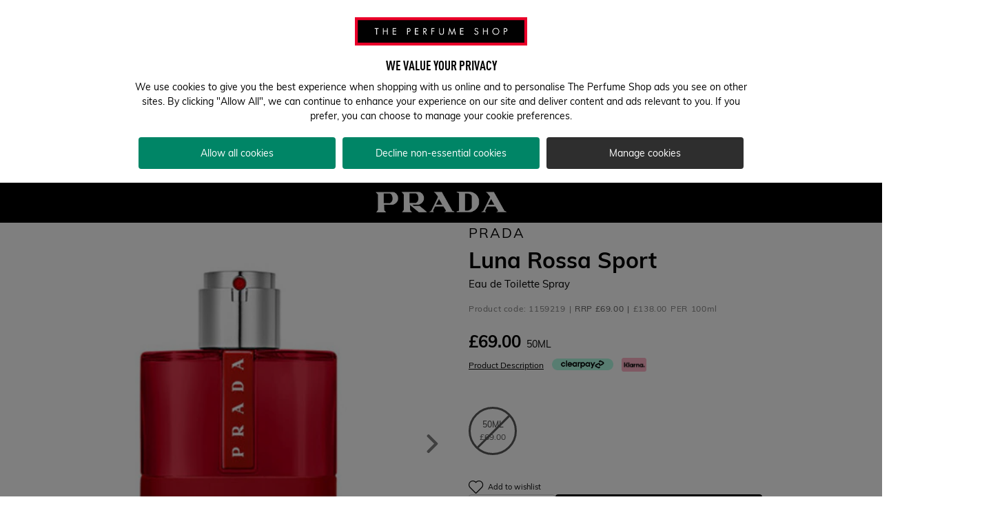

--- FILE ---
content_type: application/javascript
request_url: https://www.theperfumeshop.com/537.acf66acf4587fbc9.js
body_size: 4609
content:
"use strict";(self.webpackChunktps=self.webpackChunktps||[]).push([[537],{1537:(V,L,c)=>{c.r(L),c.d(L,{E2ApplePayLazyLoadedModule:()=>q,E2ApplePaymentComponent:()=>R,E2ExpressApplePaymentComponent:()=>T,ExpressPaymentOptionsComponent:()=>G});var i=c(5e3),y=c(8625),d=c(749),k=c(2654),U=c(8929),B=c(6053),u=c(2198),m=c(4850),O=c(2994),S=c(7625),v=c(2986),D=c(7545),l=c(2473),w=c(5094),g=c(2651),b=c(9808),F=c(1735);function $(n,p){if(1&n&&(i.TgZ(0,"div"),i._uU(1),i.ALo(2,"cxTranslate"),i.qZA()),2&n){const e=i.oxw(2);i.Gre("express-checkout__divider ",e.dividerClass,""),i.xp6(1),i.hij(" ",i.lcZ(2,4,"checkout.payment.divider")," ")}}const W=function(){return{}};function Y(n,p){if(1&n&&i._UZ(0,"e2-express-apple-payment",4),2&n){const e=i.oxw(2);let t,s;i.Q6J("product",null!==(t=e.data.product)&&void 0!==t?t:i.DdM(2,W))("quantity",null!==(s=e.data.quantity)&&void 0!==s?s:0)}}function N(n,p){if(1&n&&i._UZ(0,"e2-flex",5),2&n){const e=i.oxw(2);i.Q6J("componentData",e.data)}}function z(n,p){if(1&n&&(i.ynx(0),i.YNc(1,$,3,6,"div",1),i.ALo(2,"async"),i.YNc(3,Y,1,3,"e2-express-apple-payment",2),i.YNc(4,N,1,1,"e2-flex",3),i.BQk()),2&n){const e=p.ngIf,t=i.oxw();i.xp6(1),i.Q6J("ngIf",(i.lcZ(2,3,t.isGooglePaymentAvailable$)||e.isApplePaymentViable)&&t.isDivider),i.xp6(2),i.Q6J("ngIf",e.isApplePaymentViable),i.xp6(1),i.Q6J("ngIf",!0!==e.isApplePaymentViable)}}const K=function(n){return{isApplePaymentViable:n}};let I=(()=>{let n=class{constructor(e,t,s,r,o,a,h,P,C,M,x){var _,E,A,f;this.expressCartService=e,this.e2ConfigService=t,this.countryService=s,this.checkoutDeliveryService=r,this.activeCartService=o,this.applePayService=a,this.checkoutService=h,this.store=P,this.authService=C,this.eventsTrackingService=M,this.expressCheckoutService=x,this.subscriptions=new k.w,this.locale=null===(E=null===(_=this.e2ConfigService.spartacusConfig)||void 0===_?void 0:_.context)||void 0===E?void 0:E.language[0],this.currency=null===(f=null===(A=this.e2ConfigService.spartacusConfig)||void 0===A?void 0:A.context)||void 0===f?void 0:f.currency[0],this.applePayVersion=this.e2ConfigService.applePayConfig.applePayVersion,this.applePopupTimeout=this.e2ConfigService.applePayConfig.applePopupTimeout,this.totalPrice=0,this.deliveryModes=[],this.userIsLogged=!1,this.location="",this.clearApplePayRequestSubscriptions$=new U.xQ,this.closeSession$=new U.xQ}get isPDPExpressCheckout(){return this.location===d.yC5.PDP_EXPRESS_CHECKOUT_ENABLED}initApplePayRequest(){this.clearApplePayRequestSubscriptions$.next();const e=["visa","masterCard","amex","discover"],s=["postalAddress","name","phone","email"],r=["postalAddress","name","phone","email"];this.subscriptions.add((0,B.aj)([this.checkoutDeliveryService.getSupportedDeliveryModesForExpressCheckout().pipe((0,u.h)(o=>!!(null==o?void 0:o.length)),(0,m.U)(o=>o.filter(a=>a.type===d.xdq.HOME)),(0,m.U)(o=>o.map(a=>({label:`${a.deliveryCost.formattedValue}: ${a.name}`,detail:a.description,amount:a.deliveryCost.value.toString(),identifier:a.code})))),this.countryService.getCurrentCountry().pipe((0,u.h)(o=>!!o&&!!o.isocode),(0,O.b)(o=>this.countryCode=o.isocode))]).pipe((0,m.U)(([o,a])=>(this.deliveryModes=o,{countryCode:a.isocode,currencyCode:this.currency,requiredBillingContactFields:s,requiredShippingContactFields:r,merchantCapabilities:["supports3DS"],supportedNetworks:e,shippingMethods:o,shippingType:"shipping",total:this.getTotals(this.totalPrice)})),(0,S.R)(this.clearApplePayRequestSubscriptions$)).subscribe(o=>{this.appleRequest=o}))}payWithAppleExpressCheckout(e,{product:t,quantity:s}){var r;this.cancelPayment(),this.location=e,this.isUserLoggedIn(),t&&s>0?(this.expressCartService.createExpressCartWithProduct(t.code,s),this.totalPrice=(null===(r=null==t?void 0:t.price)||void 0===r?void 0:r.value)*s):this.subscriptions.add(this.activeCartService.getActive().pipe((0,m.U)(o=>{var a;return null===(a=null==o?void 0:o.amountToPay)||void 0===a?void 0:a.value}),(0,S.R)(this.closeSession$)).subscribe(o=>{this.totalPrice=o})),this.cart$=this.activeCartService.getActive().pipe((0,u.h)(o=>{var a;return(null===(a=null==o?void 0:o.amountToPay)||void 0===a?void 0:a.value)>0}),(0,v.q)(1),(0,S.R)(this.closeSession$)),this.checkoutService.checkCart(),this.initSession()}initSession(){this.session=new ApplePaySession(this.applePayVersion,this.appleRequest),this.session.onvalidatemerchant=e=>this.onValidateMerchant(e),this.session.onpaymentmethodselected=()=>this.onPaymentMethodSelected(),this.session.onshippingcontactselected=e=>this.onShippingContactSelected(e),this.session.onshippingmethodselected=e=>this.onShippingMethodSelected(e),this.session.onpaymentauthorized=e=>this.onPaymentAuthorized(e),this.session.oncancel=()=>{this.cancelPayment()},this.session.begin()}isAddressValid(e){var t;return!!((null==e?void 0:e.givenName)&&(null==e?void 0:e.familyName)&&(null===(t=null==e?void 0:e.addressLines)||void 0===t?void 0:t.length)&&(null==e?void 0:e.countryCode)&&(null==e?void 0:e.locality)&&(null==e?void 0:e.postalCode))}isShippingContactInvalid(e){return e.countryCode!==this.countryCode}onShippingContactSelected(e){return(0,y.mG)(this,void 0,void 0,function*(){if(this.isShippingContactInvalid(e.shippingContact)){const s=[new ApplePayError("shippingContactInvalid","country","Delivery is not available to this country.")];try{s.push(new ApplePayError("addressUnserviceable",null,"We cannot deliver to the selected address."))}catch{}return void this.session.completeShippingContactSelection({newTotal:this.getTotals(this.totalPrice),newLineItems:[],newShippingMethods:[],errors:s})}let t;this.isAddressValid(e.shippingContact)&&(yield this.saveDeliveryAddress(Object.assign(Object.assign({},this.applePayService.createAddress(e.shippingContact)),{shippingAddress:!0}))),this.checkoutDeliveryService.loadSupportedDeliveryModes(),this.checkoutDeliveryService.getSupportedDeliveryModesForExpressCheckout().pipe((0,u.h)(s=>!!(null==s?void 0:s.length)),(0,m.U)(s=>s.filter(r=>r.type===d.xdq.HOME)),(0,O.b)(s=>{s.sort((r,o)=>(null==r?void 0:r.position)-(null==o?void 0:o.position)),t=s[0]}),(0,m.U)(s=>s.map(r=>({label:`${r.deliveryCost.formattedValue}: ${r.name}`,detail:r.description,amount:r.deliveryCost.value.toString(),identifier:r.code}))),(0,v.q)(1),(0,O.b)(s=>this.deliveryModes=s),(0,D.w)(()=>this.updateDeliveryMethodAndGetNewCartTotal(t.code)),(0,S.R)(this.closeSession$)).subscribe(s=>{this.totalPrice=s;const r={status:ApplePaySession.STATUS_SUCCESS,newTotal:this.getTotals(this.totalPrice),newLineItems:[{label:this.deliveryModes[0].label,amount:this.deliveryModes[0].amount}],newShippingMethods:this.deliveryModes};this.session.completeShippingContactSelection(r)})})}onValidateMerchant(e){const t=this.applePayService.validateMerchant(e.validationURL).pipe((0,S.R)(this.closeSession$)).subscribe(s=>{this.session.completeMerchantValidation(s)});this.subscriptions.add(t)}onPaymentMethodSelected(){this.subscriptions.add(this.cart$.subscribe(t=>{this.eventsTrackingService.handleExpressCheckout(t,this.currency,"begin_checkout",this.defaultSelectedOptionId,void 0,this.e2ConfigService.applePayCode)}));const e={newTotal:this.getTotals(this.totalPrice),newLineItems:[{label:this.deliveryModes[0].label,amount:this.deliveryModes[0].amount.toString()}],newShippingMethods:this.deliveryModes};this.session.completePaymentMethodSelection(e)}onShippingMethodSelected(e){var t;this.cart$.subscribe(r=>{this.eventsTrackingService.handleExpressCheckout(r,this.currency,e.shippingMethod.code,e.shippingMethod.code,void 0,this.e2ConfigService.applePayCode)}).unsubscribe(),this.defaultSelectedOptionId=e;const s=this.updateDeliveryMethodAndGetNewCartTotal(null===(t=e.shippingMethod)||void 0===t?void 0:t.identifier).pipe((0,S.R)(this.closeSession$)).subscribe(r=>{this.totalPrice=r;const o={status:ApplePaySession.STATUS_SUCCESS,newTotal:this.getTotals(this.totalPrice),newLineItems:[{label:e.shippingMethod.label,amount:e.shippingMethod.amount.toString()}]};this.session.completeShippingMethodSelection(o)});this.subscriptions.add(s)}updateDeliveryMethodAndGetNewCartTotal(e){return this.checkoutDeliveryService.getSetDeliveryMode(e).pipe((0,D.w)(()=>this.checkoutDeliveryService.getSetDeliveryModeProcess()),(0,u.h)(t=>!t.loading),(0,D.w)(()=>this.activeCartService.isStable().pipe((0,u.h)(t=>t),(0,v.q)(1))),(0,D.w)(()=>this.activeCartService.getActive()),(0,m.U)(t=>t.totalPrice.value))}onPaymentAuthorized(e){return(0,y.mG)(this,void 0,void 0,function*(){const t=this.session;if(!this.userIsLogged){const r=yield this.handleGuestUser(e);if(t!==this.session)return;if(!r.success)return void this.processPaymentAuthorizationFailure();yield this.activeCartService.getActive().pipe((0,u.h)(o=>{var a;return!!(null===(a=null==o?void 0:o.user)||void 0===a?void 0:a.guestAddress)}),(0,v.q)(1)).toPromise()}if(this.userIsLogged){const r=yield this.handleAuthorizedUser(e);if(t!==this.session)return;if(null==r?void 0:r.error)return void this.processPaymentAuthorizationFailure()}const s=yield this.expressCheckoutService.setPaymentModeForExpressCheckout(this.e2ConfigService.applePayCode);if(t===this.session){if(s.error)return void this.processPaymentAuthorizationFailure();this.placeOrder(e)}})}handleGuestUser(e){return(0,y.mG)(this,void 0,void 0,function*(){return this.subscriptions.add(this.cart$.subscribe(t=>{this.eventsTrackingService.handleExpressCheckout(t,this.currency,"add_payment_info",this.defaultSelectedOptionId,void 0,this.e2ConfigService.applePayCode)})),this.createGuestUser(e),yield this.checkoutDeliveryService.getSetDeliveryAddressProcess().pipe((0,u.h)(t=>!(t.loading||!t.success&&!t.error)),(0,v.q)(1)).toPromise()})}handleAuthorizedUser(e){var t,s,r,o,a;return(0,y.mG)(this,void 0,void 0,function*(){const h=null===(r=null===(s=null===(t=e.payment)||void 0===t?void 0:t.shippingContact)||void 0===s?void 0:s.phoneNumber)||void 0===r?void 0:r.replace(/\s+/g,""),P=null===(a=null===(o=e.payment)||void 0===o?void 0:o.shippingContact)||void 0===a?void 0:a.emailAddress;yield this.saveBillingAddress(e,h,P);const C=this.applePayService.createAddress(e.payment.shippingContact);return yield this.saveDeliveryAddress(Object.assign(Object.assign({},C),{mobileNumber:h,email:P}))})}placeOrder(e){var t,s;if(!this.checkoutService.placeOrder(!0,{privacyPolicyAccepted:!0,encryptedPayload:JSON.stringify(null===(s=null===(t=null==e?void 0:e.payment)||void 0===t?void 0:t.token)||void 0===s?void 0:s.paymentData),expressCheckout:!0}))return void this.processPaymentAuthorizationFailure();const o=this.checkoutService.getPlaceOrderState().pipe((0,u.h)(a=>!(a.loading||!a.success&&!a.error)),(0,v.q)(1)).subscribe(a=>{a.success?(this.processPaymentAuthorizationSuccess(),this.store.dispatch(new l.E2RedirectActions.RedirectToOrderConfirmation)):this.processPaymentAuthorizationFailure(),this.session=null});this.subscriptions.add(o)}createGuestUser(e,t=!1,s=null){const{billingAddress:r,deliveryAddress:o,mobileNumber:a,email:h}=this.applePayService.mapGuestPersonalDetails(e,t,s);this.checkoutDeliveryService.addGuestPersonalDetails({billingAddress:Object.assign(Object.assign({},r),{title:"Other",titleCode:"Other",billingAddress:!0,mobileNumber:a,email:h}),contactAddress:Object.assign(Object.assign({mobileNumber:a},r),{title:"Other",titleCode:"Other",contactAddress:!0,email:h}),deliveryAddress:Object.assign(Object.assign({},o),{shippingAddress:!0,mobileNumber:a,email:h}),email:h},!0)}saveDeliveryAddress(e){return(0,y.mG)(this,void 0,void 0,function*(){return this.checkoutDeliveryService.createAndSetAddress(Object.assign(Object.assign({},e),{shippingAddress:!0}),!1,!0),yield this.checkoutDeliveryService.getSetDeliveryAddressProcess().pipe((0,u.h)(t=>!(t.loading||!t.success&&!t.error)),(0,v.q)(1)).toPromise()})}saveBillingAddress(e,t,s){return(0,y.mG)(this,void 0,void 0,function*(){const r=this.applePayService.createAddress(e.payment.billingContact);return this.checkoutDeliveryService.createAndSetBillingAddress(Object.assign(Object.assign({},r),{title:"Other",titleCode:"Other",mobileNumber:t,email:s})),this.checkoutDeliveryService.billingAddressSet$.pipe((0,u.h)(Boolean),(0,D.w)(()=>this.activeCartService.isStable()),(0,u.h)(Boolean),(0,v.q)(1)).toPromise()})}cancelPayment(){this.closeSession(!0),this.clearData()}closeSession(e=!1){var t;if(e)try{null===(t=this.session)||void 0===t||t.abort()}catch{}this.closeSession$.next()}clearData(){this.isPDPExpressCheckout?this.expressCartService.deleteExpressCart():this.checkoutDeliveryService.clearCheckoutDeliveryAddress()}processPaymentAuthorizationFailure(){this.session.completePayment({status:ApplePaySession.STATUS_FAILURE}),this.cancelPayment()}processPaymentAuthorizationSuccess(){this.session.completePayment({status:ApplePaySession.STATUS_SUCCESS}),this.closeSession()}getTotals(e,t="Total",s="final"){return{label:t,amount:e,type:s}}isUserLoggedIn(){return this.authService.isUserLoggedIn().pipe((0,v.q)(1)).toPromise().then(e=>{this.userIsLogged=e})}};return n.\u0275fac=function(e){return new(e||n)(i.LFG(l.E2ExpressCartService),i.LFG(d.Opj),i.LFG(d.Tfm),i.LFG(l.E2CheckoutDeliveryService),i.LFG(l.E2ActiveCartService),i.LFG(l.E2ApplePayService),i.LFG(l.E2CheckoutService),i.LFG(w.yh),i.LFG(g.e80),i.LFG(d.fWP),i.LFG(l.E2ExpressCheckoutService))},n.\u0275prov=i.Yz7({token:n,factory:n.\u0275fac}),n=(0,y.gn)([(0,d.kG7)()],n),n})(),T=(()=>{class n{constructor(e){this.appleExpressPaymentService=e,this.product={},this.quantity=0,this.buttonType="buy",this.locale=this.appleExpressPaymentService.locale}ngOnInit(){this.appleExpressPaymentService.initApplePayRequest()}initApplePayment(){var e,t;this.appleExpressPaymentService.payWithAppleExpressCheckout(this.location,{product:null!==(e=this.product)&&void 0!==e?e:{},quantity:null!==(t=this.quantity)&&void 0!==t?t:0})}}return n.cmsComponentName="ExpressApplePayComponent",n.\u0275fac=function(e){return new(e||n)(i.Y36(I))},n.\u0275cmp=i.Xpm({type:n,selectors:[["e2-express-apple-payment"]],inputs:{product:"product",quantity:"quantity",location:"location",buttonType:"buttonType"},decls:2,vars:2,consts:[[1,"apple-pay"],[3,"ngClass","lang","click"]],template:function(e,t){1&e&&(i.TgZ(0,"div",0)(1,"button",1),i.NdJ("click",function(){return t.initApplePayment()}),i.qZA()()),2&e&&(i.xp6(1),i.Q6J("ngClass","apple-pay__button apple-pay__button--"+t.buttonType)("lang",t.locale))},directives:[b.mk],encapsulation:2,changeDetection:0}),n})(),R=(()=>{let n=class extends l.E2AbstractApplePayComponent{constructor(e,t,s,r,o,a,h,P,C,M,x,_,E,A,f){super(e,t,s,r,o,a,h,P,C,M,x,_,E,A,f),this.e2ConfigService=e,this.applePayService=t,this.activeCartService=s,this.checkoutService=r,this.globalMessageService=o,this.checkoutStepService=a,this.activatedRoute=h,this.countryService=P,this.checkoutDeliveryService=C,this.authService=M,this.addressService=x,this.cdr=_,this.semanticPathService=E,this.routingService=A,this.cofigurationService=f,this.subscriptions=new k.w}};return n.\u0275fac=function(e){return new(e||n)(i.Y36(d.Opj),i.Y36(l.E2ApplePayService),i.Y36(l.E2ActiveCartService),i.Y36(l.E2CheckoutService),i.Y36(l.E2GlobalMessageService),i.Y36(l.E2CheckoutStepService),i.Y36(F.gz),i.Y36(d.Tfm),i.Y36(l.E2CheckoutDeliveryService),i.Y36(l.E2AuthWrapperService),i.Y36(l.E2UserAddressService),i.Y36(i.sBO),i.Y36(g.hCH),i.Y36(g.Znh),i.Y36(d.DSU))},n.\u0275cmp=i.Xpm({type:n,selectors:[["e2-apple-payment"]],features:[i.qOj],decls:2,vars:2,consts:[[1,"apple-pay"],[3,"lang","e2PaymentOption","click"]],template:function(e,t){1&e&&(i.TgZ(0,"div",0)(1,"button",1),i.NdJ("click",function(){return t.initApplePayment()}),i.qZA()()),2&e&&(i.xp6(1),i.Q6J("lang",t.locale)("e2PaymentOption",t.selectedPaymentModeCode))},directives:[l.E2PaymentOptionEventDirective],encapsulation:2,changeDetection:0}),n=(0,y.gn)([(0,d.kG7)()],n),n})(),G=(()=>{class n{constructor(e,t){this.applePayService=e,this.checkoutService=t,this.isDivider=!0,this.dividerClass="",this.data={location:d.yC5.GUEST_EXPRESS_CHECKOUT_ENABLED},this.isApplePaymentViable$=this.applePayService.isApplePaymentViable.pipe((0,v.q)(1)),this.isGooglePaymentAvailable$=this.checkoutService.getIsGooglePaymentAvailable()}}return n.disableSSR=!0,n.cmsComponentName="ExpressPaymentOptionsComponent",n.\u0275fac=function(e){return new(e||n)(i.Y36(l.E2ApplePayService),i.Y36(l.E2CheckoutService))},n.\u0275cmp=i.Xpm({type:n,selectors:[["e2-express-payment-options"]],inputs:{isDivider:"isDivider",dividerClass:"dividerClass",data:"data"},decls:2,vars:5,consts:[[4,"ngIf"],[3,"class",4,"ngIf"],[3,"product","quantity",4,"ngIf"],["componentType","GooglePayComponent",3,"componentData",4,"ngIf"],[3,"product","quantity"],["componentType","GooglePayComponent",3,"componentData"]],template:function(e,t){1&e&&(i.YNc(0,z,5,5,"ng-container",0),i.ALo(1,"async")),2&e&&i.Q6J("ngIf",i.VKq(3,K,i.lcZ(1,1,t.isApplePaymentViable$)))},directives:[T,d.nGB,b.O5],pipes:[b.Ov,g.X$D],encapsulation:2,changeDetection:0}),n})();const j=[G,T];let q=(()=>{class n{}return n.\u0275fac=function(e){return new(e||n)},n.\u0275mod=i.oAB({type:n}),n.\u0275inj=i.cJS({providers:[I],imports:[[b.ez,d.qNC,l.E2GtmModule,g.bhT,g.LUR,g.pEA.withConfig((0,d.ZgE)(j))]]}),n})()}}]);

--- FILE ---
content_type: application/javascript
request_url: https://www.theperfumeshop.com/common.a4ed1e2097c0c5ed.js
body_size: 2232
content:
"use strict";(self.webpackChunktps=self.webpackChunktps||[]).push([[592],{1693:(Y,f,o)=>{o.r(f),o.d(f,{E2ClearpayCheckoutOptionComponent:()=>O,E2ClearpayInfoComponent:()=>S,E2ClearpayLazyLoadedModule:()=>B,E2ClearpayPaymentComponent:()=>g,E2ClearpayService:()=>m});var y=o(8625),e=o(5e3),C=o(2654),l=o(749),u=o(2198),_=o(2986),v=o(4850),A=o(5778),M=o(7545),L=o(1307),T=o(2994),x=o(519),P=o(9946),c=o(2651),p=o(2473),h=o(9808);function I(a,r){if(1&a&&(e.ynx(0),e.TgZ(1,"div",1),e._UZ(2,"afterpay-placement",2)(3,"p",3),e.ALo(4,"cxTranslate"),e.qZA(),e.BQk()),2&a){const t=r.ngIf,n=e.oxw().ngIf,i=e.oxw();e.xp6(2),e.uIk("data-locale",i.clearpayService.getLocaleForClearpay())("data-currency",t.currencyIso)("data-amount",t.value)("data-modal-theme",n.toLowerCase()),e.xp6(1),e.Q6J("innerHtml",e.lcZ(4,5,"checkout.clearpay.info"),e.oJD)}}function b(a,r){if(1&a&&(e.ynx(0),e.YNc(1,I,5,7,"ng-container",0),e.ALo(2,"async"),e.BQk()),2&a){const t=e.oxw();e.xp6(1),e.Q6J("ngIf",e.lcZ(2,1,t.priceSource$))}}let m=(()=>{class a{constructor(t,n,i,s,d,E){this.currentProductService=t,this.activeCartService=n,this.featureConfig=i,this.scriptLoader=s,this.checkoutService=d,this.winRef=E}get afterpay(){return this.winRef.nativeWindow.Afterpay}get isAfterpayAvailable(){return this.winRef.isBrowser()&&this.afterpay}renderScript(t,n,i,s){this.scriptLoader.embedScript({src:this.featureConfig.clearpayConfig.scriptSource,attributes:{async:!0,"data-min":t,"data-max":n},placement:c.SsU.BODY,callback:()=>{i&&this.createClearpayPlacements(i,s)}})}createClearpayPlacements(t,n){this.getPriceSource(n.priceSource).pipe((0,u.h)(Boolean),(0,_.q)(1)).subscribe(i=>{this.isAfterpayAvailable&&this.afterpay.createPlacements({targetSelector:t,attributes:this.mapPlacementAttributes(i,n)})})}mapPlacementAttributes(t,n){const{badgeTheme:i,introText:s,modalTheme:d}=n,{currencyIso:E,value:W}=t;return{locale:this.getLocaleForClearpay(),currency:E,amount:W,size:"sm",badgeTheme:i,introText:s,modalTheme:d}}getLocaleForClearpay(){return this.featureConfig.language}getPriceSource(t){return"CART_TOTAL"===t?this.activeCartService.getActive().pipe((0,v.U)(n=>n.amountToPay)):this.currentProductService.getProduct(["details"]).pipe((0,A.x)(),(0,v.U)(n=>n.price))}payWithClearpay(){this.checkoutService.placeOrder(!0,{privacyPolicyAccepted:!0})}}return a.\u0275fac=function(t){return new(t||a)(e.LFG(P.pHG),e.LFG(p.E2ActiveCartService),e.LFG(l.Opj),e.LFG(c.Wrh),e.LFG(p.E2CheckoutService),e.LFG(c.X9E))},a.\u0275prov=e.Yz7({token:a,factory:a.\u0275fac,providedIn:"root"}),a})(),S=(()=>{let a=class{constructor(t,n,i,s,d){this.componentData=t,this.clearpayService=n,this.winRef=i,this.scriptLoader=s,this.activeCartService=d,this.subscriptions=new C.w,this.componentData$=this.componentData.data$,this.anchor="clearpay-info-anchor",this.afterpayPlacement="afterpay-placement"}ngOnInit(){this.subscriptions.add(this.activeCartService.hasPreOrderProduct().pipe((0,u.h)(t=>!t),(0,M.w)(()=>this.componentData$),(0,u.h)(Boolean)).subscribe(t=>{this.clearpayService.renderScript(t.minAmount,t.maxAmount,`#${this.anchor}`,t),this.data=t})),this.subscriptions.add(this.clearpayService.getPriceSource(this.data.priceSource).pipe((0,L.T)(1),(0,T.b)(t=>{const n=this.winRef.document.querySelector(this.afterpayPlacement);n&&n.setAttribute("data-amount",t.value.toString())})).subscribe())}ngAfterViewInit(){this.clearpayService.isAfterpayAvailable&&this.clearpayService.createClearpayPlacements(`#${this.anchor}`,this.data)}};return a.cmsComponentName="ClearpayWidgetComponent",a.\u0275fac=function(t){return new(t||a)(e.Y36(P.exf),e.Y36(m),e.Y36(c.X9E),e.Y36(c.Wrh),e.Y36(p.E2ActiveCartService))},a.\u0275cmp=e.Xpm({type:a,selectors:[["e2-clearpay-info"]],decls:1,vars:1,consts:[[3,"id"]],template:function(t,n){1&t&&e._UZ(0,"div",0),2&t&&e.Q6J("id",n.anchor)},encapsulation:2,changeDetection:0}),a=(0,y.gn)([(0,l.kG7)()],a),a})(),g=(()=>{let a=class{constructor(t,n){this.checkoutService=t,this.clearpayService=n,this.subscriptions=new C.w,this.selectedPaymentModeCode$=this.checkoutService.getSelectedPaymentModeCode()}placeOrder(){this.checkoutService.clearPlaceOrderState(),this.checkoutService.checkCart(),this.checkoutService.fireDeliveryOptionEvent(!0),this.subscriptions.add(this.checkoutService.getCheckCartSuccess().pipe((0,u.h)(t=>t),(0,_.q)(1)).subscribe(()=>this.clearpayService.payWithClearpay()))}};return a.\u0275fac=function(t){return new(t||a)(e.Y36(p.E2CheckoutService),e.Y36(m))},a.\u0275cmp=e.Xpm({type:a,selectors:[["e2-clearpay-payment"]],inputs:{disabled:"disabled"},decls:4,vars:7,consts:[[1,"clearpay-button",3,"e2PaymentOption","disabled","click"]],template:function(t,n){1&t&&(e.TgZ(0,"button",0),e.NdJ("click",function(){return n.placeOrder()}),e.ALo(1,"async"),e._uU(2),e.ALo(3,"cxTranslate"),e.qZA()),2&t&&(e.Q6J("e2PaymentOption",e.lcZ(1,3,n.selectedPaymentModeCode$))("disabled",n.disabled),e.xp6(2),e.hij(" ",e.lcZ(3,5,"checkout.button.clearpay"),"\n"))},directives:[p.E2PaymentOptionEventDirective],pipes:[h.Ov,c.X$D],encapsulation:2,changeDetection:0}),a=(0,y.gn)([(0,l.kG7)()],a),a})(),O=(()=>{let a=class{constructor(t,n,i,s){this.checkoutService=t,this.clearpayService=n,this.configService=i,this.activeCartService=s,this.subscriptions=new C.w,this.exceedClearpayLimits=new e.vpe,this.priceSource$=this.clearpayService.getPriceSource("CART_TOTAL"),this.modalTheme$=this.configService.getConfiguration("clearpay.widget.modal.theme")}ngOnInit(){this.subscriptions.add(this.checkoutService.getSelectedPaymentMode().subscribe(t=>{t&&(this.minimumAllowedAmount=t.minimumAllowedAmount,this.maximumAllowedAmount=t.maximumAllowedAmount,this.clearpayService.renderScript(t.minimumAllowedAmount,t.maximumAllowedAmount))})),this.subscriptions.add(this.activeCartService.getActive().pipe((0,v.U)(t=>t.amountToPay.value),(0,A.x)(),(0,x.G)(),(0,u.h)(([t,n])=>n>=this.maximumAllowedAmount||n<=this.minimumAllowedAmount)).subscribe(()=>{this.exceedClearpayLimits.emit()}))}};return a.\u0275fac=function(t){return new(t||a)(e.Y36(p.E2CheckoutService),e.Y36(m),e.Y36(l.DSU),e.Y36(p.E2ActiveCartService))},a.\u0275cmp=e.Xpm({type:a,selectors:[["e2-clearpay-checkout-option"]],outputs:{exceedClearpayLimits:"exceedClearpayLimits"},decls:2,vars:3,consts:[[4,"ngIf"],[1,"clearpay-option"],["data-logo-type","none","data-intro-text","false","data-show-with","false"],[3,"innerHtml"]],template:function(t,n){1&t&&(e.YNc(0,b,3,3,"ng-container",0),e.ALo(1,"async")),2&t&&e.Q6J("ngIf",e.lcZ(1,1,n.modalTheme$))},directives:[h.O5],pipes:[h.Ov,c.X$D],encapsulation:2,changeDetection:0}),a=(0,y.gn)([(0,l.kG7)()],a),a})();const D=[S];let B=(()=>{class a{}return a.\u0275fac=function(t){return new(t||a)},a.\u0275mod=e.oAB({type:a}),a.\u0275inj=e.cJS({providers:[m],imports:[[h.ez,c.LUR,l.qNC,p.E2GtmModule,c.pEA.withConfig((0,l.ZgE)(D))]]}),a})()}}]);

--- FILE ---
content_type: application/javascript
request_url: https://www.theperfumeshop.com/287.3430b8894bc442c4.js
body_size: 20779
content:
"use strict";(self.webpackChunktps=self.webpackChunktps||[]).push([[287],{3287:(Wi,we,f)=>{f.r(we),f.d(we,{AuthorInfoComponent:()=>ee,BvReviewsComponent:()=>P,E2DaysAgoPipe:()=>te,E2ReviewDialogComponent:()=>$e,E2ReviewReportComponent:()=>_e,E2ReviewsActiveFiltersComponent:()=>z,E2ReviewsFiltersComponent:()=>le,E2ReviewsGalleryComponent:()=>G,E2ReviewsImageFilterComponent:()=>ve,E2ReviewsItemComponent:()=>ue,E2ReviewsLazyLoadedModule:()=>qi,E2ReviewsListComponent:()=>ie,E2ReviewsRatingFilterComponent:()=>me,E2ReviewsReactionsComponent:()=>de,E2ReviewsService:()=>A,E2ReviewsSortingComponent:()=>K,E2ReviewsSummaryComponent:()=>W,EnhanceReviewsComponent:()=>Ye,FeefoReviewsComponent:()=>Be,LoyaltyAndReviewsComponent:()=>Le,PowerReviewsService:()=>re,ProductReviewFormComponent:()=>ke,PwrReviewDisplayComponent:()=>Ze,PwrWriteAReviewComponent:()=>Me,ReviewContentComponent:()=>X,ReviewFeedbackComponent:()=>pe,ReviewModalService:()=>ce,ReviewsSummaryInformationComponent:()=>Ne});var I=f(8625),e=f(5e3),a=f(749),Z=f(6053),b=f(2654),J=f(591),U=f(1737),ge=f(8896),oe=f(6787),L=f(1086),C=f(4850),F=f(2198),O=f(7221),V=f(7168),y=f(2994),Qe=f(1406),je=f(7604),Q=f(5778),j=f(1709),N=f(2986),M=f(7545),fe=f(5154),he=f(943),w=f(2651),g=f(9946),p=f(9808),l=f(2473),T=f(6016),S=f(5094),qe=f(520),$=f(1735),We=f(3054),Y=f(3075);function Ge(i,s){1&i&&(e.TgZ(0,"div",1),e._UZ(1,"div",2),e.qZA())}function Ve(i,s){if(1&i&&(e.ynx(0),e._UZ(1,"e2-flex",6),e.BQk()),2&i){const t=s.$implicit;e.xp6(1),e.s9C("componentType",t)}}function He(i,s){if(1&i&&(e.ynx(0),e.YNc(1,Ve,2,1,"ng-container",5),e.BQk()),2&i){const t=s.ngIf;e.xp6(1),e.Q6J("ngForOf",t)}}function Ke(i,s){if(1&i&&(e.TgZ(0,"div",3),e.YNc(1,He,2,1,"ng-container",4),e.ALo(2,"async"),e.qZA()),2&i){const t=e.oxw();e.xp6(1),e.Q6J("ngIf",e.lcZ(2,1,t.children$))}}function ze(i,s){if(1&i&&(e.TgZ(0,"div",1),e._UZ(1,"div",2),e.qZA()),2&i){const t=e.oxw();e.xp6(1),e.Q6J("id",t.formFragment)}}const Xe=function(i){return{points:i}};function et(i,s){if(1&i){const t=e.EpF();e.TgZ(0,"div",1),e._UZ(1,"span",2),e.ALo(2,"cxTranslate"),e.TgZ(3,"button",3),e.NdJ("click",function(){return e.CHM(t),e.oxw().showLoyaltyProgramDescription()}),e.qZA()()}if(2&i){const t=s.ngIf;e.xp6(1),e.Q6J("innerHTML",e.xi3(2,1,"pdp.beautyMember.label",e.VKq(4,Xe,t.potentialLoyaltyPoints)),e.oJD)}}function tt(i,s){if(1&i&&(e.TgZ(0,"h2",7),e._uU(1),e.ALo(2,"cxTranslate"),e.qZA()),2&i){const t=e.oxw(2);e.xp6(1),e.hij(" ",e.lcZ(2,1,t.form.id+".title")," ")}}function it(i,s){if(1&i&&(e.TgZ(0,"div",8),e._UZ(1,"e2core-media",9),e.TgZ(2,"h3")(3,"span",10),e._uU(4),e.qZA(),e.TgZ(5,"span",11),e._uU(6),e.qZA(),e.TgZ(7,"span",12),e._uU(8),e.qZA()()()),2&i){const t=e.oxw(2);e.xp6(1),e.Q6J("container",(null==t.product.images||null==t.product.images.PRIMARY?null:t.product.images.PRIMARY.thumbnail)||(null==t.product.images||null==t.product.images.PRIMARY?null:t.product.images.PRIMARY.product)),e.xp6(3),e.hij(" ",null==t.product.masterBrand?null:t.product.masterBrand.name," "),e.xp6(2),e.hij(" ",null==t.product?null:t.product.rangeName," "),e.xp6(2),e.hij(" ",t.product.name," ")}}function nt(i,s){if(1&i&&(e.TgZ(0,"p",17),e._uU(1),e.ALo(2,"cxTranslate"),e.qZA()),2&i){const t=e.oxw(3);e.xp6(1),e.hij(" ",e.lcZ(2,1,t.form.id+".rating")," ")}}function ot(i,s){if(1&i&&(e.TgZ(0,"p",18),e._uU(1),e.ALo(2,"cxTranslate"),e.qZA()),2&i){const t=e.oxw(3);e.xp6(1),e.hij(" ",e.lcZ(2,1,t.form.id+".alias")," ")}}const st=function(){return{useCustomSelect:!0}};function rt(i,s){if(1&i){const t=e.EpF();e.TgZ(0,"form",13),e.NdJ("ngSubmit",function(){return e.CHM(t),e.oxw(2).submit()}),e.YNc(1,nt,3,3,"p",14),e.TgZ(2,"e2-form-steps",15),e.YNc(3,ot,3,3,"p",16),e.qZA()()}if(2&i){const t=e.oxw(2);e.Q6J("formGroup",t.reviewsForm),e.xp6(1),e.Q6J("ngIf",t.reviewFormConfig.showRatingLabel),e.xp6(1),e.Q6J("formId",t.form.id)("formGroup",t.reviewsForm)("formSteps",t.form.steps)("currentStep$",t.dynaFormHelper.dynaFormData.currentStep$)("validationErrors",t.dynaFormHelper.dynaFormData.validationErrors)("dynaFieldEvents$",t.dynaFormHelper.dynaFieldEvents$)("options",e.DdM(10,st)),e.xp6(1),e.Q6J("ngIf",t.reviewFormConfig.showAliasLabel)}}function at(i,s){if(1&i&&(e._UZ(0,"p",19),e.ALo(1,"cxTranslate")),2&i){const t=e.oxw(2);e.Q6J("innerHtml",e.lcZ(1,1,t.form.id+".disclaimer"),e.oJD)}}function ct(i,s){if(1&i){const t=e.EpF();e.ynx(0),e.YNc(1,tt,3,3,"h2",1),e.TgZ(2,"button",2),e.NdJ("click",function(){return e.CHM(t),e.oxw().handleReviewCreationAbandon()}),e.ALo(3,"cxTranslate"),e.qZA(),e.TgZ(4,"div",3),e.YNc(5,it,9,4,"div",4),e.YNc(6,rt,4,11,"form",5),e.YNc(7,at,2,3,"p",6),e.qZA(),e.BQk()}if(2&i){const t=e.oxw();e.xp6(1),e.Q6J("ngIf",t.reviewFormConfig.showTitle),e.xp6(1),e.uIk("aria-label",e.lcZ(3,5,"common.close")),e.xp6(3),e.Q6J("ngIf",t.reviewFormConfig.showProductInfo&&t.product),e.xp6(1),e.Q6J("ngIf",t.reviewsForm),e.xp6(1),e.Q6J("ngIf",t.reviewFormConfig.showDisclaimer)}}function lt(i,s){if(1&i&&(e.TgZ(0,"p",8),e._uU(1),e.ALo(2,"number"),e.qZA()),2&i){const t=e.oxw();e.xp6(1),e.hij(" ",e.xi3(2,1,t.summary.averageRating,"1.1-1"),"\n")}}const Re=function(i){return{count:i}};function vt(i,s){if(1&i&&(e.TgZ(0,"div",9)(1,"span",10),e._uU(2),e.ALo(3,"number"),e.qZA(),e.TgZ(4,"span",11),e._uU(5),e.ALo(6,"cxTranslate"),e.qZA()()),2&i){const t=e.oxw();e.xp6(2),e.hij(" ",e.xi3(3,2,(null==t.summary?null:t.summary.averageRating)||0,"1.1-1")," "),e.xp6(3),e.hij(" ",e.xi3(6,5,"reviews-summary.box-total-reviews",e.VKq(8,Re,(null==t.summary?null:t.summary.numberOfReviews)||0))," ")}}function _t(i,s){if(1&i&&(e.TgZ(0,"p",12),e._uU(1),e.ALo(2,"cxTranslate"),e.qZA()),2&i){const t=e.oxw();e.xp6(1),e.hij(" ",e.xi3(2,1,"reviews-summary.total-reviews",e.VKq(4,Re,(null==t.summary?null:t.summary.numberOfReviews)||0))," ")}}function dt(i,s){1&i&&(e.TgZ(0,"a",13),e.ALo(1,"safeUrl"),e.ALo(2,"cxTranslate"),e._uU(3),e.ALo(4,"cxTranslate"),e.qZA()),2&i&&(e.Q6J("href",e.lcZ(1,2,e.lcZ(2,4,"reviews-summary.info-link")),e.LSH),e.xp6(3),e.hij(" ",e.lcZ(4,6,"reviews-summary.info-text"),"\n"))}const pt=function(i){return{stars:i}};function ut(i,s){if(1&i&&(e.TgZ(0,"p",24),e._uU(1),e.ALo(2,"cxTranslate"),e.qZA()),2&i){const t=e.oxw().$implicit;e.xp6(1),e.hij(" ",e.xi3(2,1,"reviews-summary.star"+(1===t.key?"":"s"),e.VKq(4,pt,t.key))," ")}}function mt(i,s){if(1&i&&(e.TgZ(0,"p",25),e._uU(1),e.qZA()),2&i){const t=e.oxw().$implicit;e.xp6(1),e.hij(" ",t.key," ")}}const wt=function(i){return{width:i}};function gt(i,s){if(1&i){const t=e.EpF();e.TgZ(0,"li")(1,"e2core-checkbox",17),e.NdJ("change",function(){const r=e.CHM(t).$implicit;return e.oxw(3).onChange(r.key)}),e.YNc(2,ut,3,6,"p",18),e.YNc(3,mt,2,1,"p",19),e.TgZ(4,"p",20),e._UZ(5,"span",21),e.qZA(),e.TgZ(6,"p",22),e._uU(7),e.TgZ(8,"span",23),e._uU(9),e.ALo(10,"cxTranslate"),e.qZA()()()()}if(2&i){const t=s.$implicit,n=e.oxw(3);e.ekj("no-value",!t.value),e.xp6(1),e.Q6J("disabled",n.reviewsSummaryConfig.disableListClick||!t.value)("showTick",n.reviewsSummaryConfig.showListTick)("control",n.getControl(t.key))("name",t.key),e.xp6(1),e.Q6J("ngIf",!n.showStarsCount),e.xp6(1),e.Q6J("ngIf",n.showStarsCount),e.xp6(2),e.Q6J("ngStyle",e.VKq(13,wt,n.getRatingWidth(t))),e.xp6(2),e.hij(" ",t.value," "),e.xp6(2),e.hij(" ",e.lcZ(10,11,t.value>1?"reviews.text.reviews":"reviews.text.review")," ")}}function ft(i,s){if(1&i&&(e.TgZ(0,"ul",15),e.YNc(1,gt,11,15,"li",16),e.qZA()),2&i){const t=e.oxw(2);e.xp6(1),e.Q6J("ngForOf",t.distribution)}}function ht(i,s){if(1&i&&(e.ynx(0),e.YNc(1,ft,2,1,"ul",14),e.BQk()),2&i){const t=e.oxw();e.xp6(1),e.Q6J("ngIf",(null==t.summary?null:t.summary.ratingDistribution)&&(null==t.summary?null:t.summary.numberOfReviews))}}function Rt(i,s){if(1&i&&(e.TgZ(0,"div",3),e.GkF(1,4),e.qZA()),2&i){e.oxw();const t=e.MAs(3);e.xp6(1),e.Q6J("ngTemplateOutlet",t)}}function Ct(i,s){if(1&i&&(e.TgZ(0,"span",16),e._uU(1),e.qZA()),2&i){const t=e.oxw().ngIf;e.xp6(1),e.hij("(",t.length,")")}}function xt(i,s){if(1&i&&(e.ynx(0),e.YNc(1,Ct,2,1,"span",15),e.BQk()),2&i){const t=s.ngIf;e.xp6(1),e.Q6J("ngIf",t.length)}}function yt(i,s){if(1&i){const t=e.EpF();e.TgZ(0,"button",17),e.NdJ("click",function(){return e.CHM(t),e.oxw(2).toggleFilters()}),e.qZA()}}const Et=function(i){return{"reviews-filters--opened":i}};function It(i,s){if(1&i){const t=e.EpF();e.TgZ(0,"div",5)(1,"button",6),e.NdJ("click",function(){return e.CHM(t),e.oxw().toggleFilters()}),e._uU(2),e.ALo(3,"cxTranslate"),e.YNc(4,xt,2,1,"ng-container",7),e.ALo(5,"async"),e.qZA(),e.TgZ(6,"div",8)(7,"div",9),e.NdJ("click",function(){return e.CHM(t),e.oxw().toggleFilters()}),e.qZA(),e.TgZ(8,"div",10),e.YNc(9,yt,1,0,"button",11),e.TgZ(10,"div",12)(11,"h1"),e._uU(12),e.ALo(13,"cxTranslate"),e.qZA()(),e.TgZ(14,"div",13),e.GkF(15,4),e.qZA(),e.TgZ(16,"button",14),e.NdJ("click",function(){return e.CHM(t),e.oxw().toggleFilters()}),e._uU(17),e.ALo(18,"cxTranslate"),e.qZA()()()()}if(2&i){const t=e.oxw(),n=e.MAs(3);e.Q6J("ngClass",e.VKq(15,Et,t.menuVisible)),e.xp6(2),e.hij(" ",e.lcZ(3,7,"reviews-filters.filter")," "),e.xp6(2),e.Q6J("ngIf",e.lcZ(5,9,t.activeFilters$)),e.xp6(5),e.Q6J("ngIf",t.menuVisible),e.xp6(3),e.Oqu(e.lcZ(13,11,"reviews-filters.filter")),e.xp6(3),e.Q6J("ngTemplateOutlet",n),e.xp6(2),e.hij(" ",e.lcZ(18,13,"reviews-filters.close")," ")}}function Tt(i,s){if(1&i&&e._UZ(0,"e2core-media",24),2&i){const t=e.oxw().option;e.Q6J("container",null==t?null:t.media)}}function St(i,s){if(1&i&&e.YNc(0,Tt,1,1,"e2core-media",23),2&i){const t=s.option;e.Q6J("ngIf",null==t?null:t.media)}}function At(i,s){if(1&i){const t=e.EpF();e.ynx(0),e.TgZ(1,"e2-dropdown-multi",21),e.NdJ("valueChange",function(o){const c=e.CHM(t).$implicit,d=e.oxw(2);return d.setFilter(o,d.filterName(c.code))}),e.ALo(2,"cxTranslate"),e.qZA(),e.YNc(3,St,1,1,"ng-template",null,22,e.W1O),e.BQk()}if(2&i){const t=s.$implicit,n=e.MAs(4),o=e.oxw(2);e.xp6(1),e.Q6J("title",e.lcZ(2,4,"reviews-filters."+o.filterName(t.code)))("options",t.values)("beforeLabelTemplate",n)("selected",o.selectedFilters[o.filterName(t.code)])}}function bt(i,s){if(1&i){const t=e.EpF();e.TgZ(0,"e2-dropdown-multi",18),e.NdJ("valueChange",function(o){return e.CHM(t),e.oxw().setFilter(o,"age")}),e.ALo(1,"cxTranslate"),e.qZA(),e.TgZ(2,"e2-dropdown-multi",19),e.NdJ("valueChange",function(o){return e.CHM(t),e.oxw().setFilter(o,"gender",!0)}),e.qZA(),e.YNc(3,At,5,6,"ng-container",20),e.ALo(4,"async")}if(2&i){const t=e.oxw();e.Q6J("title",e.lcZ(1,6,"reviews-filters.age"))("options",t.ageOptions)("selected",t.selectedFilters.age),e.xp6(2),e.Q6J("options",t.genderOptions)("selected",t.selectedFilters.gender),e.xp6(1),e.Q6J("ngForOf",e.lcZ(4,8,t.traits$))}}function Ft(i,s){if(1&i&&e._UZ(0,"e2-carousel",3),2&i){const t=e.oxw().ngIf,n=e.MAs(3),o=e.oxw();e.Q6J("staticData",!0)("items",t)("initialSlide",o.initImageNumber)("template",n)("configuration",o.reviewCarouselConfig)}}const se=function(i,s){return{url:i,altText:s}};function Ot(i,s){if(1&i){const t=e.EpF();e.TgZ(0,"e2core-media",4),e.NdJ("click",function(){const r=e.CHM(t).item;return e.oxw(2).selectMedia(r)}),e.qZA()}if(2&i){const t=s.item,n=e.oxw(2);e.ekj("reviews-gallery__item--active",t.code===(null==n.selectedImage?null:n.selectedImage.code)),e.Q6J("container",e.WLB(3,se,t.previewMediaUrl,t.code))}}function Pt(i,s){if(1&i&&(e.ynx(0),e.YNc(1,Ft,1,5,"e2-carousel",1),e.YNc(2,Ot,1,6,"ng-template",null,2,e.W1O),e.BQk()),2&i){const t=s.ngIf;e.xp6(1),e.Q6J("ngIf",t.length)}}function Dt(i,s){if(1&i){const t=e.EpF();e.ynx(0),e.TgZ(1,"e2core-select",1),e.NdJ("inputChange",function(o){return e.CHM(t),e.oxw().sortList(o)}),e.qZA(),e.BQk()}if(2&i){const t=s.ngIf,n=e.oxw();e.xp6(1),e.Q6J("isCustom",!0)("customOptions",t)("control",n.control)("translateOptions",n.translateOptions)("selectedItemPrefix",n.selectedItemPrefix)}}function Zt(i,s){1&i&&(e.TgZ(0,"span",4),e._uU(1),e.ALo(2,"cxTranslate"),e.qZA()),2&i&&(e.xp6(1),e.hij(" ",e.lcZ(2,1,"reviews.refine.filter.title")," "))}function Mt(i,s){if(1&i&&(e.ynx(0),e._uU(1),e.ALo(2,"cxTranslate"),e.BQk()),2&i){const t=e.oxw(2).$implicit,n=e.oxw(2);e.xp6(1),e.hij(" ",e.xi3(2,1,n.getLabel(t),n.getTranslatableParams(t))," ")}}function Lt(i,s){if(1&i&&(e._uU(0),e.ALo(1,"cxTranslate")),2&i){const t=e.oxw(2).$implicit,n=e.oxw(2);e.hij(" ",e.lcZ(1,1,n.getLabel(t))," ")}}function kt(i,s){if(1&i&&(e.ynx(0),e.YNc(1,Mt,3,4,"ng-container",6),e.YNc(2,Lt,2,3,"ng-template",null,9,e.W1O),e.BQk()),2&i){const t=e.MAs(3),n=e.oxw().$implicit;e.xp6(1),e.Q6J("ngIf",n.translatableKey)("ngIfElse",t)}}function Ut(i,s){if(1&i&&e._uU(0),2&i){const t=e.oxw().$implicit,n=e.oxw(2);e.hij(" ",n.getLabel(t)," ")}}function Yt(i,s){if(1&i){const t=e.EpF();e.TgZ(0,"div",5),e.YNc(1,kt,4,2,"ng-container",6),e.YNc(2,Ut,1,1,"ng-template",null,7,e.W1O),e.TgZ(4,"button",8),e.NdJ("click",function(){const r=e.CHM(t).$implicit;return e.oxw(2).removeFilter(r)}),e.qZA()()}if(2&i){const t=s.$implicit,n=e.MAs(3);e.xp6(1),e.Q6J("ngIf",t.withTranslation)("ngIfElse",n)}}function Nt(i,s){if(1&i){const t=e.EpF();e.TgZ(0,"span",10),e.NdJ("click",function(){return e.CHM(t),e.oxw(2).removeAllFilter()}),e._uU(1),e.ALo(2,"cxTranslate"),e.qZA()}2&i&&(e.xp6(1),e.hij(" ",e.lcZ(2,1,"reviews.refine.filter.remove.all")," "))}function $t(i,s){if(1&i&&(e.ynx(0),e.YNc(1,Zt,3,3,"span",1),e.YNc(2,Yt,5,2,"div",2),e.YNc(3,Nt,3,3,"span",3),e.BQk()),2&i){const t=s.ngIf,n=e.oxw();e.xp6(1),e.Q6J("ngIf",n.showTitle&&t.length),e.xp6(1),e.Q6J("ngForOf",t),e.xp6(1),e.Q6J("ngIf",t.length)}}function Bt(i,s){if(1&i&&(e.TgZ(0,"li",7),e._uU(1),e.qZA()),2&i){const t=e.oxw().index,n=e.oxw(3);e.xp6(1),e.hij(" ",n.review["pro"+(t+1)]," ")}}function Jt(i,s){if(1&i&&(e.ynx(0),e.YNc(1,Bt,2,1,"li",6),e.BQk()),2&i){const t=s.index,n=e.oxw(3);e.xp6(1),e.Q6J("ngIf",n.review["pro"+(t+1)])}}function Qt(i,s){if(1&i&&(e.TgZ(0,"ul"),e.YNc(1,Jt,2,1,"ng-container",5),e.qZA()),2&i){const t=e.oxw(2);e.xp6(1),e.Q6J("ngForOf",t.prosCons)}}function jt(i,s){if(1&i&&(e.TgZ(0,"li",9),e._uU(1),e.qZA()),2&i){const t=e.oxw().index,n=e.oxw(3);e.xp6(1),e.hij(" ",n.review["con"+(t+1)]," ")}}function qt(i,s){if(1&i&&(e.ynx(0),e.YNc(1,jt,2,1,"li",8),e.BQk()),2&i){const t=s.index,n=e.oxw(3);e.xp6(1),e.Q6J("ngIf",n.review["con"+(t+1)])}}function Wt(i,s){if(1&i&&(e.TgZ(0,"ul"),e.YNc(1,qt,2,1,"ng-container",5),e.qZA()),2&i){const t=e.oxw(2);e.xp6(1),e.Q6J("ngForOf",t.prosCons)}}function Gt(i,s){if(1&i&&(e.TgZ(0,"div",3),e.YNc(1,Qt,2,1,"ul",4),e.YNc(2,Wt,2,1,"ul",4),e.qZA()),2&i){const t=e.oxw();e.xp6(1),e.Q6J("ngIf",null==t.review?null:t.review.pro1),e.xp6(1),e.Q6J("ngIf",null==t.review?null:t.review.con1)}}function Vt(i,s){if(1&i&&(e.TgZ(0,"span"),e._uU(1),e.qZA()),2&i){const t=s.$implicit;e.xp6(1),e.Oqu(t)}}function Ht(i,s){if(1&i&&(e.TgZ(0,"div",3),e.YNc(1,Vt,2,1,"span",4),e.qZA()),2&i){const t=e.oxw();e.xp6(1),e.Q6J("ngForOf",t.authorInfo)}}const Ce=function(i){return{date:i}};function Kt(i,s){if(1&i&&(e.TgZ(0,"span",5),e._uU(1),e.ALo(2,"cxTranslate"),e.ALo(3,"date"),e.qZA()),2&i){const t=e.oxw();e.xp6(1),e.hij(" ",e.xi3(2,1,"reviews.review.published.on",e.VKq(7,Ce,e.xi3(3,4,t.review.date,"dd/MM/yyyy"))),"\n")}}function zt(i,s){if(1&i&&(e.ynx(0),e.TgZ(1,"span",1),e._uU(2),e.qZA(),e.TgZ(3,"span",2)(4,"span",3),e._uU(5),e.ALo(6,"cxTranslate"),e.ALo(7,"date"),e.qZA()(),e.TgZ(8,"span",4),e._uU(9),e.qZA(),e.BQk()),2&i){const t=s.$implicit;e.xp6(2),e.hij(" ",t.alias," "),e.xp6(3),e.hij(" ",e.xi3(6,3,"reviews.review.answered.on",e.VKq(9,Ce,e.xi3(7,6,t.created,"dd/MM/yyyy")))," "),e.xp6(4),e.hij(" ",t.feedback," ")}}function Xt(i,s){if(1&i&&(e.TgZ(0,"span",15),e._uU(1),e.qZA()),2&i){const t=e.oxw(3);e.xp6(1),e.Oqu(t.review.headline)}}function ei(i,s){1&i&&e.GkF(0)}function ti(i,s){if(1&i&&(e.TgZ(0,"span",13),e.YNc(1,Xt,2,1,"span",14),e.YNc(2,ei,1,0,"ng-container",4),e.qZA()),2&i){const t=e.oxw(2),n=e.MAs(2);e.xp6(1),e.Q6J("ngIf",t.review.headline),e.xp6(1),e.Q6J("ngTemplateOutlet",n)}}function ii(i,s){1&i&&e.GkF(0)}function ni(i,s){if(1&i){const t=e.EpF();e.TgZ(0,"e2core-media",18),e.NdJ("click",function(){const r=e.CHM(t).$implicit;return e.oxw(3).selectImage(r)}),e.qZA()}if(2&i){const t=s.$implicit;e.Q6J("title",t.code)("alt",t.code)("container",e.WLB(3,se,t.previewMediaUrl,t.code))}}function oi(i,s){if(1&i&&(e.TgZ(0,"div",16),e.YNc(1,ni,1,6,"e2core-media",17),e.qZA()),2&i){const t=e.oxw(2);e.xp6(1),e.Q6J("ngForOf",t.review.mediasUrlData)("ngForTrackBy",t.trackFn)}}function si(i,s){1&i&&(e.TgZ(0,"div",19),e._uU(1),e.ALo(2,"cxTranslate"),e.qZA()),2&i&&(e.xp6(1),e.hij(" ",e.lcZ(2,1,"reviews-list.verified")," "))}function ri(i,s){if(1&i){const t=e.EpF();e.TgZ(0,"section",20)(1,"button",21),e.NdJ("click",function(){return e.CHM(t),e.oxw(2).report()}),e._uU(2),e.ALo(3,"cxTranslate"),e.qZA(),e._UZ(4,"e2-review-reactions",22),e.qZA()}if(2&i){const t=e.oxw(2);e.xp6(1),e.ekj("actions__report--selected",t.isReported),e.xp6(1),e.hij(" ",e.lcZ(3,5,t.isReported?"reviews-list.reported":"reviews-list.report")," "),e.xp6(2),e.Q6J("product",t.product)("review",t.review)}}function ai(i,s){if(1&i&&e._UZ(0,"e2-review-feedback",7),2&i){const t=e.oxw(2);e.Q6J("review",t.review)}}function ci(i,s){if(1&i&&(e.ynx(0),e.TgZ(1,"section",2),e.YNc(2,ti,3,2,"span",3),e.YNc(3,ii,1,0,"ng-container",4),e.TgZ(4,"span",5),e._uU(5),e.ALo(6,"e2DaysAgo"),e.ALo(7,"date"),e.qZA()(),e.TgZ(8,"section",6),e._UZ(9,"e2-review-content",7),e.YNc(10,oi,2,2,"div",8),e.qZA(),e.TgZ(11,"section",9),e._UZ(12,"e2-author-info",7),e.YNc(13,si,3,3,"div",10),e.qZA(),e.YNc(14,ri,5,7,"section",11),e.YNc(15,ai,1,1,"e2-review-feedback",12),e.BQk()),2&i){const t=e.oxw(),n=e.MAs(2);e.xp6(2),e.Q6J("ngIf",t.reviewsItemConfig.showReviewHeadlineWithRating),e.xp6(1),e.Q6J("ngTemplateOutlet",n),e.xp6(2),e.Oqu(t.reviewsItemConfig.showPastDaysFormat?e.lcZ(6,9,t.review.date):e.xi3(7,11,t.review.date,"dd/MM/yyyy")),e.xp6(4),e.Q6J("review",t.review),e.xp6(1),e.Q6J("ngIf",t.reviewsItemConfig.showGallery),e.xp6(2),e.Q6J("review",t.review),e.xp6(1),e.Q6J("ngIf",t.reviewsItemConfig.showStatus&&t.review.verifiedPurchase),e.xp6(1),e.Q6J("ngIf",t.reviewsItemConfig.showActions),e.xp6(1),e.Q6J("ngIf",t.reviewsItemConfig.showReviewFeedback&&t.review.feedbacks.length>0)}}function li(i,s){if(1&i&&e._UZ(0,"cx-star-rating",23),2&i){const t=e.oxw();e.Q6J("rating",t.review.rating||0)}}function vi(i,s){if(1&i){const t=e.EpF();e.TgZ(0,"e2-reviews-item",4),e.NdJ("selectItem",function(o){return e.CHM(t),e.oxw(2).selectImage(o)}),e.qZA()}if(2&i){const t=s.$implicit,n=e.oxw(2);e.Q6J("review",t)("product",n.product)}}function _i(i,s){if(1&i){const t=e.EpF();e.TgZ(0,"div",7),e.NdJ("visibilityTransition",function(o){return e.CHM(t),e.oxw(3).onVisibilityTransition(o)}),e.qZA()}}function di(i,s){if(1&i){const t=e.EpF();e.TgZ(0,"button",8),e.NdJ("click",function(){return e.CHM(t),e.oxw(3).loadMore()}),e._uU(1),e.ALo(2,"cxTranslate"),e.qZA()}2&i&&(e.xp6(1),e.hij(" ",e.lcZ(2,1,"reviews-list.more")," "))}function pi(i,s){if(1&i&&(e.ynx(0),e.YNc(1,_i,1,0,"div",5),e.YNc(2,di,3,3,"button",6),e.BQk()),2&i){const t=e.oxw().ngIf,n=e.oxw();e.xp6(1),e.Q6J("ngIf",t.length<n.maxListItems),e.xp6(1),e.Q6J("ngIf",t.length>=n.maxListItems&&t.length<n.totalCount)}}function ui(i,s){if(1&i){const t=e.EpF();e.TgZ(0,"cx-pagination",10),e.NdJ("viewPageEvent",function(o){return e.CHM(t),e.oxw(3).loadPageReviews(o)}),e.ALo(1,"async"),e.qZA()}if(2&i){const t=e.oxw(3);e.Q6J("pagination",e.lcZ(1,1,t.pagination$))}}function mi(i,s){if(1&i&&e.YNc(0,ui,2,3,"cx-pagination",9),2&i){const t=e.oxw(2);e.Q6J("ngIf",t.totalCount>t.defaultPageSize)}}function wi(i,s){if(1&i&&(e.ynx(0),e.YNc(1,vi,1,2,"e2-reviews-item",1),e.YNc(2,pi,3,2,"ng-container",2),e.YNc(3,mi,1,1,"ng-template",null,3,e.W1O),e.BQk()),2&i){const t=s.ngIf,n=e.MAs(4),o=e.oxw();e.xp6(1),e.Q6J("ngForOf",t)("ngForTrackBy",o.trackFn),e.xp6(1),e.Q6J("ngIf",o.showLoadMoreButton)("ngIfElse",n)}}const xe=function(i){return{product:i}};function gi(i,s){if(1&i){const t=e.EpF();e.TgZ(0,"div",4),e.NdJ("click",function(){return e.CHM(t),e.oxw(3).toggleReviewsInfo()}),e.TgZ(1,"p",5),e._uU(2),e.ALo(3,"cxTranslate"),e.qZA(),e.TgZ(4,"span",6),e.ALo(5,"async"),e.qZA()()}if(2&i){const t=e.oxw(2).ngIf,n=e.oxw();e.xp6(2),e.hij(" ",e.xi3(3,3,"reviews.title",e.VKq(8,xe,t.name))," "),e.xp6(2),e.ekj("enhance-reviews__title-icon--expanded",e.lcZ(5,6,n.isExpanded$))}}function fi(i,s){if(1&i&&e._UZ(0,"e2-reviews-filters",10),2&i){const t=e.oxw(4);e.Q6J("productCode",t.productCode)}}function hi(i,s){if(1&i&&e._UZ(0,"e2-reviews-gallery",14),2&i){const t=e.oxw(5);e.Q6J("imagesAmount",8)("productCode",t.productCode)}}function Ri(i,s){if(1&i&&e._UZ(0,"e2-reviews-image-filter",18),2&i){const t=e.oxw(6);e.Q6J("productCode",t.productCode)}}function Ci(i,s){if(1&i&&e._UZ(0,"e2-reviews-sorting",19),2&i){const t=e.oxw(6);e.Q6J("productCode",t.productCode)}}function xi(i,s){if(1&i&&e._UZ(0,"e2-reviews-active-filters",20),2&i){const t=e.oxw(6);e.Q6J("productCode",t.productCode)}}function yi(i,s){if(1&i&&(e.ynx(0),e.YNc(1,Ri,1,1,"e2-reviews-image-filter",15),e.YNc(2,Ci,1,1,"e2-reviews-sorting",16),e.YNc(3,xi,1,1,"e2-reviews-active-filters",17),e.BQk()),2&i){const t=e.oxw(5);e.xp6(1),e.Q6J("ngIf",t.reviewsConfig.showReviewsFilters),e.xp6(1),e.Q6J("ngIf",t.reviewsConfig.showReviewsSorting),e.xp6(1),e.Q6J("ngIf",t.reviewsConfig.showReviewsFilters)}}function Ei(i,s){if(1&i&&(e.TgZ(0,"div",11),e.YNc(1,hi,1,2,"e2-reviews-gallery",12),e.YNc(2,yi,4,3,"ng-container",0),e._UZ(3,"e2-reviews-list",13),e.qZA()),2&i){const t=e.oxw(3).ngIf,n=e.oxw();e.xp6(1),e.Q6J("ngIf",n.reviewsConfig.showReviewsGallery),e.xp6(1),e.Q6J("ngIf",null==t.reviewSummary?null:t.reviewSummary.numberOfReviews),e.xp6(1),e.Q6J("productCode",n.productCode)("product",t)}}function Ii(i,s){if(1&i&&(e.ynx(0),e._UZ(1,"e2-reviews-summary",7),e.YNc(2,fi,1,1,"e2-reviews-filters",8),e.YNc(3,Ei,4,4,"div",9),e.ALo(4,"async"),e.BQk()),2&i){const t=e.oxw(2).ngIf,n=e.oxw();e.xp6(1),e.Q6J("product",t)("productCode",n.productCode),e.xp6(1),e.Q6J("ngIf",n.reviewsConfig.showReviewsFilters&&(null==t.reviewSummary?null:t.reviewSummary.numberOfReviews)),e.xp6(1),e.Q6J("ngIf",e.lcZ(4,4,n.loaded$))}}function Ti(i,s){if(1&i){const t=e.EpF();e.TgZ(0,"div",2),e.NdJ("visibilityChange",function(o){e.CHM(t);const r=e.oxw().ngIf;return e.oxw().handleReviewsInteraction(o,r)}),e.YNc(1,gi,6,10,"div",3),e.YNc(2,Ii,5,6,"ng-container",0),e.ALo(3,"async"),e.qZA()}if(2&i){const t=e.oxw(2);e.xp6(1),e.Q6J("ngIf",t.reviewsConfig.showReviewsTitle),e.xp6(1),e.Q6J("ngIf",e.lcZ(3,2,t.isExpanded$))}}function Si(i,s){if(1&i){const t=e.EpF();e.ynx(0),e.TgZ(1,"div",21)(2,"p",22),e._uU(3),e.ALo(4,"cxTranslate"),e.qZA(),e.TgZ(5,"button",23),e.NdJ("click",function(){return e.CHM(t),e.oxw(2).addReview()}),e._uU(6),e.ALo(7,"cxTranslate"),e.qZA()(),e.BQk()}if(2&i){const t=e.oxw().ngIf;e.xp6(3),e.hij(" ",e.xi3(4,2,"reviews.title",e.VKq(7,xe,t.name))," "),e.xp6(3),e.hij(" ",e.lcZ(7,5,"reviews-summary.add-button")," ")}}function Ai(i,s){if(1&i&&(e.ynx(0),e.YNc(1,Ti,4,4,"div",1),e.YNc(2,Si,8,9,"ng-container",0),e.BQk()),2&i){const t=s.ngIf,n=e.oxw();e.xp6(1),e.Q6J("ngIf",n.showReviewsInfo),e.xp6(1),e.Q6J("ngIf",!n.showReviewsInfo&&t.reviewEnabled)}}function bi(i,s){if(1&i){const t=e.EpF();e.TgZ(0,"a",6),e.NdJ("click",function(){return e.CHM(t),e.oxw(3).scrollToAllReviewSection()}),e._uU(1),e.ALo(2,"cxTranslate"),e.qZA()}2&i&&(e.xp6(1),e.hij(" ",e.lcZ(2,1,"reviews-summary.see-all-reviews")," "))}function Fi(i,s){if(1&i&&(e.ynx(0),e._UZ(1,"e2-reviews-gallery",3)(2,"e2-reviews-summary",4),e.YNc(3,bi,3,3,"a",5),e.BQk()),2&i){const t=e.oxw().ngIf,n=e.oxw();e.xp6(1),e.Q6J("imagesAmount",8)("load",!1)("productCode",n.productCode)("carouselConfig",n.reviewsCarouselConfig),e.xp6(1),e.Q6J("product",t)("productCode",n.productCode)("readOnly",!0),e.xp6(1),e.Q6J("ngIf",t.reviewEnabled)}}function Oi(i,s){if(1&i){const t=e.EpF();e.TgZ(0,"div",7)(1,"div",8),e._UZ(2,"cx-star-rating",9),e.TgZ(3,"span",10),e._uU(4),e.qZA()(),e.TgZ(5,"button",11),e.NdJ("click",function(){return e.CHM(t),e.oxw(2).addReview()}),e._uU(6),e.ALo(7,"cxTranslate"),e.qZA()()}if(2&i){const t=e.oxw().ngIf;e.xp6(4),e.hij(" (",(null==t.reviewSummary?null:t.reviewSummary.numberOfReviews)||0,") "),e.xp6(2),e.hij(" ",e.lcZ(7,2,"reviews-summary.add-button")," ")}}function Pi(i,s){if(1&i&&(e.ynx(0),e.YNc(1,Fi,4,8,"ng-container",1),e.YNc(2,Oi,8,4,"ng-template",null,2,e.W1O),e.BQk()),2&i){const t=s.ngIf,n=e.MAs(3);e.xp6(1),e.Q6J("ngIf",(null==t.reviewSummary?null:t.reviewSummary.numberOfReviews)>0)("ngIfElse",n)}}function Di(i,s){if(1&i&&(e.ynx(0),e._UZ(1,"e2core-media",6),e.TgZ(2,"div",7)(3,"div",8),e._UZ(4,"cx-star-rating",9),e.TgZ(5,"p"),e._uU(6),e.ALo(7,"e2DaysAgo"),e.qZA()(),e._UZ(8,"e2-review-content",10)(9,"e2-author-info",10),e.qZA(),e.BQk()),2&i){const t=s.ngIf,n=e.oxw();e.xp6(1),e.Q6J("lazy",!1)("container",e.WLB(8,se,n.selectedImage.galleryMediaUrl,n.selectedImage.code)),e.xp6(3),e.Q6J("rating",null==t?null:t.rating),e.xp6(2),e.Oqu(e.lcZ(7,6,null==t?null:t.date)),e.xp6(2),e.Q6J("review",t),e.xp6(1),e.Q6J("review",t)}}function Zi(i,s){if(1&i&&e._UZ(0,"e2-reviews-sorting",19),2&i){const t=e.oxw(3);e.Q6J("productCode",t.productCode)("customSortingOptions",t.sortOptions)("defaultSort",t.defaultSort)("selectedItemPrefix",t.selectedItemPrefix)("translateOptions",!1)}}function Mi(i,s){if(1&i&&e._UZ(0,"e2-reviews-active-filters",20),2&i){const t=e.oxw(3);e.Q6J("productCode",t.productCode)}}const Li=function(i){return{value:i}};function ki(i,s){if(1&i&&(e.TgZ(0,"div",2)(1,"div",3)(2,"h2",4),e._uU(3),e.ALo(4,"cxTranslate"),e.qZA(),e.TgZ(5,"div",5)(6,"div",6)(7,"div",7),e._uU(8),e.ALo(9,"number"),e.qZA(),e._UZ(10,"cx-star-rating",8),e.TgZ(11,"span",9),e._uU(12),e.ALo(13,"cxTranslate"),e.qZA()(),e.TgZ(14,"div",10),e._UZ(15,"e2-reviews-summary",11),e.qZA()()(),e.TgZ(16,"div",12)(17,"div",13),e._uU(18),e.ALo(19,"cxTranslate"),e.qZA(),e.TgZ(20,"div",14),e.YNc(21,Zi,1,5,"e2-reviews-sorting",15),e._UZ(22,"e2-reviews-rating-filter",16),e.qZA()(),e.YNc(23,Mi,1,1,"e2-reviews-active-filters",17),e._UZ(24,"e2-reviews-list",18),e.qZA()),2&i){const t=e.oxw().ngIf,n=e.oxw();e.xp6(3),e.hij(" ",e.lcZ(4,13,"reviews.summary.title")," "),e.xp6(5),e.hij(" ",e.xi3(9,15,null==t.reviewSummary?null:t.reviewSummary.averageRating,"1.1-1")," "),e.xp6(2),e.Q6J("rating",(null==t.reviewSummary?null:t.reviewSummary.averageRating)||0),e.xp6(2),e.hij(" ",e.xi3(13,18,"pdp.numberOfReview",e.VKq(23,Li,null==t.reviewSummary?null:t.reviewSummary.numberOfReviews))," "),e.xp6(3),e.Q6J("product",t)("productCode",n.productCode),e.xp6(3),e.hij(" ",e.lcZ(19,21,"reviews.refine.title")," "),e.xp6(3),e.Q6J("ngIf",n.reviewsConfig.showReviewsSorting),e.xp6(1),e.Q6J("productCode",n.productCode)("ratingOptions",n.ratingOptions),e.xp6(1),e.Q6J("ngIf",n.reviewsConfig.showReviewsFilters),e.xp6(1),e.Q6J("productCode",n.productCode)("product",t)}}function Ui(i,s){if(1&i&&(e.ynx(0),e.YNc(1,ki,25,25,"div",1),e.BQk()),2&i){const t=e.oxw();e.xp6(1),e.Q6J("ngIf",t.showReviewsInfo)}}var B;let P=B=class{constructor(s,t,n,o,r){this.scriptLoader=s,this.winRef=t,this.languageService=n,this.configurationService=o,this.currentProductService=r,this.bvSiteId$=this.configurationService.getConfiguration(B.BV_SITEID_CONFIG),this.bvClientName$=this.configurationService.getConfiguration(B.BV_CLIENTNAME_CONFIG),this.bvScriptUrlPattern$=this.configurationService.getConfiguration(B.BV_SCRIPT_URL_PATTERN_CONFIG),this.bvReviewsEnabled$=this.configurationService.getConfigAsBoolean(B.BV_REVIEWS_ENABLED),this.language$=this.languageService.getActive(),this.bvScriptUrl$=(0,Z.aj)([this.bvSiteId$,this.bvClientName$,this.bvScriptUrlPattern$,this.language$]).pipe((0,C.U)(([c,d,v,u])=>v.replace("{bazaarvoiceClientName}",d).replace("{bazaarvoiceSiteId}",c).replace("{bazaarvoiceLocale}",u))),this.subscriptions=new b.w}ngOnInit(){const s=(0,Z.aj)([this.bvReviewsEnabled$,this.bvScriptUrl$,this.currentProductService.getProduct("details")]).pipe((0,F.h)(([t])=>t)).subscribe(([t,n,o])=>{var r;const c=null===(r=this.winRef.nativeWindow)||void 0===r?void 0:r.$BV;c?this.configureBV(c,o.code):this.scriptLoader.embedScript({src:n,attributes:{type:"text/javascript"},callback:()=>{this.configureBV(this.winRef.nativeWindow.$BV,o.code)}})});this.subscriptions.add(s)}configureBV(s,t){null==s||s.configure("global",{productId:t,userToken:""}),null==s||s.ui("rr","show_reviews")}};P.cmsComponentName="ReviewsComponent",P.BV_SITEID_CONFIG="bazaarvoice.siteid",P.BV_CLIENTNAME_CONFIG="bazaarvoice.clientname",P.BV_SCRIPT_URL_PATTERN_CONFIG="bazaarvoice.script.url.pattern",P.BV_REVIEWS_ENABLED="bazaar.voice.reviews.enabled",P.\u0275fac=function(s){return new(s||P)(e.Y36(w.Wrh),e.Y36(w.X9E),e.Y36(w.TSl),e.Y36(a.DSU),e.Y36(g.pHG))},P.\u0275cmp=e.Xpm({type:P,selectors:[["e2-bv-reviews"]],decls:2,vars:3,consts:[["class","bv-container",4,"ngIf"],[1,"bv-container"],["id","BVRRContainer"]],template:function(s,t){1&s&&(e.YNc(0,Ge,2,0,"div",0),e.ALo(1,"async")),2&s&&e.Q6J("ngIf",e.lcZ(1,1,t.bvReviewsEnabled$))},directives:[p.O5],pipes:[p.Ov],encapsulation:2,changeDetection:0}),P=B=(0,I.gn)([(0,a.kG7)()],P);let re=(()=>{class i{constructor(t,n,o,r,c,d,v,u){this.scriptLoader=t,this.winRef=n,this.configurationService=o,this.configService=r,this.currentProductService=c,this.config=d,this.windowService=v,this.consentService=u,this.loaded$=new J.X(!1),this.language=this.config.context.language[0]}loadPwr(t,n,o,r,c){const d=`${a.y3N.PWR_APIKEY}.${this.language}`,v=`${a.y3N.PWR_MERCHANTGROUP_ID}.${this.language}`,u=`${a.y3N.PWR_MERCHANT_ID}.${this.language}`,_=()=>{this.setLoadStatus(!0),void 0!==r&&r&&r()},R=()=>{!c||this.windowService.scrollIntoView(this.windowService.document.querySelector(c))},m=this.configurationService.getConfigurations([a.y3N.PWR_LIBRARY_URL,d,v,u]),E=(h,x)=>{this.loadPwrUtil(h[a.y3N.PWR_LIBRARY_URL],{components:n,api_key:h[d],merchant_group_id:h[v],merchant_id:h[u],locale:this.language},o,R,x,_)};return t?(0,Z.aj)([m,this.currentProductService.getProduct("details"),this.configurationService.getConfiguration(a.yC5.POWER_REVIEWS_PRODUCT_PREFIX).pipe((0,C.U)(h=>(0,a.dK6)(h)))]).pipe((0,F.h)(([h,x])=>!!(null==x?void 0:x.baseProduct))).subscribe(([h,x,k])=>{E(h,Object.assign(Object.assign({},x),{baseProduct:k?`${k}${x.baseProduct}`:x.baseProduct}))}):m.subscribe(h=>{E(h)})}loadPwrUtil(t,n,o,r,c,d){var v,u;const _=()=>{this.loadPwrComponents(n,o,r,null==c?void 0:c.baseProduct,null==c?void 0:c.code,d)};(null===(u=null===(v=this.winRef)||void 0===v?void 0:v.nativeWindow)||void 0===u?void 0:u.pwr)?_():this.loadPwrLibrary(t,_)}loadPwrComponents(t,n,o,r,c,d){const v=this.winRef.nativeWindow;v.pwr=v.pwr||function(){v.pwr.q=v.pwr.q||[],v.pwr.q.push(arguments)};const u=this.consentService.hasConsent("C0003")?a.T50.ENABLED:a.T50.DISABLED;if(Object.values(t).every(_=>!!_)){const _=Object.assign({},t);_.page_id=r,_.page_id_variant=c,_.on_back_to_top_click=o,_.on_submit=n,_.style_sheet=this.configService.powerReviewsStyleConfig.style_sheet,_.on_render=d,_.SOCIAL_MEASUREMENT_DATA=u,v.pwr("render",_)}}loadPwrLibrary(t,n){this.scriptLoader.embedScript({src:t,attributes:{type:"text/javascript"},callback:n,placement:w.SsU.BODY})}setLoadStatus(t){this.loaded$.next(t)}getLoadStatus(){return this.loaded$.asObservable()}}return i.\u0275fac=function(t){return new(t||i)(e.LFG(w.Wrh),e.LFG(w.X9E),e.LFG(a.DSU),e.LFG(a.Opj),e.LFG(g.pHG),e.LFG(w.Vri),e.LFG(a.unP),e.LFG(l.E2OptanonConsentService))},i.\u0275prov=e.Yz7({token:i,factory:i.\u0275fac,providedIn:"root"}),i})();const D=(0,S.ZF)(l.REVIEWS_FEATURE),ye=(0,S.P1)(D,i=>i.selectedReview),Ee=i=>(0,S.P1)(D,s=>s.productCode===i?s.list:[]),Te=(0,S.P1)(D,i=>i.loading),Se=(0,S.P1)(D,i=>i.totalCount),Ae=(0,S.P1)(D,i=>i.totalPages),q=(0,S.P1)(D,i=>i.sorting),Fe=(0,S.P1)(q,i=>i.sort),H=(0,S.P1)(D,i=>i.filters||{}),Oe=(0,S.P1)(D,i=>i.active),ae=i=>(0,S.P1)(D,s=>s.productCode===i?s.images:null),Pe=(0,S.P1)(D,i=>i.isPopupOpened);let Yi=(()=>{class i{constructor(t,n,o){this.http=t,this.occEndpoints=n,this.configService=o,this.headers=(0,a.$yF)(),this.noCacheHeaders=(0,a.dWe)()}getReviews(t,n,o){var r;const c=null===(r=this.configService.reviewsConfig)||void 0===r?void 0:r.setFilterAsQueryParam,d=this.getReviewsQuery(o,c),v=Object.assign(Object.assign({},n),c?Object.assign({},d):{query:d||void 0}),u=this.occEndpoints.buildUrl("paginatedReviews",{urlParams:{productCode:t},queryParams:v});return this.http.get(u,{headers:this.noCacheHeaders}).pipe((0,O.K)(_=>(0,U._)(_)))}getReviewsById(t,n){const r=this.occEndpoints.buildUrl("paginatedReviews",{urlParams:{productCode:t},queryParams:{query:`id:${n}`||void 0}});return this.http.get(r,{headers:this.noCacheHeaders}).pipe((0,O.K)(c=>(0,U._)(c)))}reviewAction(t,n){const o=this.occEndpoints.buildUrl("reviewAction",{urlParams:{reviewId:t,action:n}});return this.http.post(o,{}).pipe((0,O.K)(r=>(0,U._)(r)))}reportReview(t){const n=this.occEndpoints.buildUrl("report",{urlParams:{reviewId:t}});return this.http.post(n,{}).pipe((0,O.K)(o=>(0,U._)(o)))}getProductTraits(t){const o=this.occEndpoints.buildUrl("productTraits",{urlParams:{productCode:t}});return this.http.get(o,{headers:this.headers}).pipe((0,O.K)(r=>(0,U._)(r)))}addReview(t,n){const r=this.occEndpoints.buildUrl("addReview",{urlParams:{productCode:t}});return this.http.post(r,n).pipe((0,O.K)(c=>(0,U._)(c)))}getReviewsQuery(t,n){if((0,a.xbD)(t))return"";const{withImages:o}=t,r=(0,I._T)(t,["withImages"]);if(n){const d={};for(const[v,u]of Object.entries(t))d[v]=u.join(",");return Object.assign(Object.assign({},d),o&&{"images[not-empty]":"_"})}const c=Object.keys(r).reduce((d,v)=>(r[v].length&&d.push(`${v}:${r[v].join(";")}`),d),[]);return o&&c.push("images[not-empty]:_"),c.join(",")}getReviewImages(t,n={pageSize:100,currentPage:0}){const o=this.occEndpoints.buildUrl("getReviewImages",{urlParams:{productCode:t},queryParams:n});return this.http.get(o).pipe((0,O.K)(r=>(0,U._)(r)))}}return i.\u0275fac=function(t){return new(t||i)(e.LFG(qe.eN),e.LFG(w.Lz0),e.LFG(a.Opj))},i.\u0275prov=e.Yz7({token:i,factory:i.\u0275fac,providedIn:"root"}),i})(),De=(()=>{class i{constructor(t){this.adapter=t}getReviews(t,n,o){return this.adapter.getReviews(t,n,o)}getReviewsById(t,n){return this.adapter.getReviewsById(t,n)}reviewAction(t,n){return this.adapter.reviewAction(t,n)}reportReview(t){return this.adapter.reportReview(t)}getProductTraits(t){return this.adapter.getProductTraits(t)}addReview(t,n){return this.adapter.addReview(t,n)}getReviewImages(t){return this.adapter.getReviewImages(t)}}return i.\u0275fac=function(t){return new(t||i)(e.LFG(Yi))},i.\u0275prov=e.Yz7({token:i,factory:i.\u0275fac,providedIn:"root"}),i})(),Ni=(()=>{class i{constructor(t,n,o,r,c,d,v,u){this.actions$=t,this.reviewsConnector=n,this.store=o,this.modalService=r,this.authService=c,this.router=d,this.activatedRoute=v,this.config=u,this.subscriptions=new b.w,this.reviewsSummaryIntention$=(0,T.GW)(()=>this.actions$.pipe((0,T.l4)(l.E2ReviewsActions.REVIEWS_SUMMARY_INTENT),(0,V.M)(this.authService.isUserLoggedIn()),(0,y.b)(([_,R])=>{if(R)this.config.reviewsConfig.showReviewLegalRequirement?this.openReviewLegalRequirement():this.openReviewsSummaryModal();else if(this.config.reviewsConfig.openLoginModal){const m=this.config.reviewsConfig.showReviewLegalRequirement?this.openReviewLegalRequirement.bind(this):this.openReviewsSummaryModal;this.openLoginModal(m)}else{const m=this.router.createUrlTree([],{relativeTo:this.activatedRoute,queryParams:{isPopupOpen:a.rWr.Reviews},queryParamsHandling:"merge"});this.router.navigate(["/login"],{queryParams:{redirectUrl:m.toString()}})}})),{dispatch:!1}),this.reviewsSummaryOpenModal$=(0,T.GW)(()=>this.actions$.pipe((0,T.l4)(l.E2ReviewsActions.REVIEWS_SUMMARY_OPEN_MODAL),(0,V.M)(this.store.select(Pe)),(0,Qe.b)(([_,R])=>{if(R)return ge.E;const m=this.modalService.open(a.AJQ,(0,a.Psp)("add-review-dialog")),E=m.componentInstance,{uid:h,typeCode:x}=this.config.reviewsConfig.reviewFormConfig.componentInfo;return E.options={uid:h,typeCode:x,flexType:x},E.data={popupInUrl:a.rWr.Reviews},(0,oe.T)((0,L.of)(new l.E2ReviewsActions.ReviewsSummaryOpenModalSuccess),(0,oe.T)(m.closed,m.dismissed).pipe((0,je.h)(new l.E2ReviewsActions.ReviewsSummaryCloseModal)))}))),this.loadReviews$=(0,T.GW)(()=>this.actions$.pipe((0,T.l4)(l.E2ReviewsActions.LOAD_REVIEWS,l.E2ReviewsActions.SET_SORTING,l.E2ReviewsActions.SET_FILTERS,l.E2ReviewsActions.REMOVE_ACTIVE_FILTER,l.E2ReviewsActions.REMOVE_ALL_ACTIVE_FILTER,l.E2ReviewsActions.REMOVE_UPDATE_ACTIVE_FILTER),(0,C.U)(_=>_.payload),(0,V.M)(this.store.select(q),this.store.select(H)),(0,Q.x)((_,R)=>{const[m,E,h]=_,[x,k,ne]=R;return m.productCode===x.productCode&&(0,a.Xyp)(E,k)&&(0,a.Xyp)(h,ne)}),(0,j.zg)(([{productCode:_,page:R,pageSize:m=l.defaultPageSize},E,h])=>this.reviewsConnector.getReviews(_,Object.assign(Object.assign({},E),{currentPage:null!=R?R:E.currentPage,pageSize:m}),h).pipe((0,C.U)(({pagination:x,results:k})=>(this.store.dispatch(new l.E2ReviewsActions.SetTotal(x)),this.store.dispatch(new l.E2ReviewsActions.SetCurrentPage(x.page)),new l.E2ReviewsActions.LoadReviewsSuccess({productCode:_,list:k}))),(0,O.K)(x=>(0,L.of)(new l.E2ReviewsActions.LoadReviewsFail({message:_}))))))),this.loadReviewById$=(0,T.GW)(()=>this.actions$.pipe((0,T.l4)(l.E2ReviewsActions.LOAD_REVIEW_BY_ID),(0,C.U)(_=>_.payload),(0,j.zg)(({productCode:_,reviewId:R})=>this.reviewsConnector.getReviewsById(_,R).pipe((0,C.U)(({results:m})=>new l.E2ReviewsActions.LoadReviewByIdSuccess({selectedReview:m[0]})),(0,O.K)(m=>(0,L.of)(new l.E2ReviewsActions.LoadReviewByIdFail({message:_}))))))),this.loadMoreReviews$=(0,T.GW)(()=>this.actions$.pipe((0,T.l4)(l.E2ReviewsActions.LOAD_MORE_REVIEWS),(0,C.U)(_=>_.payload),(0,V.M)(this.store.select(q),this.store.select(H)),(0,j.zg)(([_,R,m])=>{const E=Object.assign(Object.assign({},R),{currentPage:R.currentPage+1});return this.reviewsConnector.getReviews(_,E,m).pipe((0,C.U)(({pagination:h,results:x})=>(this.store.dispatch(new l.E2ReviewsActions.SetCurrentPage(h.page)),new l.E2ReviewsActions.LoadMoreReviewsSuccess({productCode:_,list:x}))),(0,O.K)(h=>(0,L.of)(new l.E2ReviewsActions.LoadReviewsFail({message:_}))))}))),this.loadProductTraits$=(0,T.GW)(()=>this.actions$.pipe((0,T.l4)(l.E2ReviewsActions.LOAD_TRAITS),(0,C.U)(_=>_.payload),(0,j.zg)(_=>this.reviewsConnector.getProductTraits(_).pipe((0,C.U)(({traits:R})=>new l.E2ReviewsActions.LoadTraitsSuccess({productCode:_,traits:R})),(0,O.K)(()=>(0,L.of)(new l.E2ReviewsActions.LoadTraitsFail({productCode:_}))))))),this.loadImages$=(0,T.GW)(()=>this.actions$.pipe((0,T.l4)(l.E2ReviewsActions.LOAD_IMAGES),(0,C.U)(_=>_.payload),(0,j.zg)(_=>this.reviewsConnector.getReviewImages(_).pipe((0,C.U)(({results:R})=>new l.E2ReviewsActions.LoadImagesSuccess({productCode:_,images:R})),(0,O.K)(()=>(0,L.of)(new l.E2ReviewsActions.LoadImagesFail({productCode:_})))))))}openReviewsSummaryModal(){this.store.dispatch(new l.E2ReviewsActions.ReviewsSummaryOpenModal)}openReviewLegalRequirement(){const t=this.modalService.open(l.SimpleDialogComponent,{windowClass:"review-legal-requirement",centered:!0,size:"lg",animation:!1});t.componentInstance.translations={messages:[{key:"reviews.legal-requirement.message"}],submit:{key:"reviews.legal-requirement.submit"}};const n=t.closed.pipe((0,N.q)(1),(0,F.h)(o=>o===a.xZR.SUBMIT_CLICK)).subscribe(()=>this.openReviewsSummaryModal());this.subscriptions.add(n)}openLoginModal(t){const n=this.config.loginConfig.reviewComponentUid,o=this.modalService.open(a.nGB,{centered:!0,size:"lg",windowClass:"account-login-modal",animation:!1}),r=o.componentInstance;r.componentType=this.config.loginConfig.isDynaForm?"PopupFormComponent":l.LoginDialogComponent.cmsComponentName,r.componentId=n,o.componentInstance.componentData={functionAfterLogin:t}}}return i.\u0275fac=function(t){return new(t||i)(e.LFG(T.eX),e.LFG(De),e.LFG(S.yh),e.LFG(g.Z7U),e.LFG(w.e80),e.LFG($.F0),e.LFG($.gz),e.LFG(a.Opj))},i.\u0275prov=e.Yz7({token:i,factory:i.\u0275fac}),i})(),A=(()=>{class i{constructor(t,n,o){this.store=t,this.reviewsConnector=n,this.sessionStorageService=o,this.defaultPageSize=l.defaultPageSize}loadReviews(t,n,o=this.getDefaultPageSize){this.store.dispatch(new l.E2ReviewsActions.LoadReviews({productCode:t,page:n,pageSize:o}))}getReviewsByProductCode(t,n=!0){return(0,Z.aj)([this.store.select(Ee(t)),this.store.select(Te)]).pipe((0,Q.x)(([o],[r])=>(0,a.Xyp)(o,r)),(0,y.b)(([o,r])=>{n&&!(null==o?void 0:o.length)&&t&&!r&&this.loadReviews(t)}),(0,C.U)(([o])=>null!=o?o:[]))}getSelectedReview(t,n){return this.store.select(ye).pipe((0,M.w)(o=>o&&o.id===n?(0,L.of)(o):this.store.select(((i,s)=>(0,S.P1)(D,t=>t.productCode===i?t.list.find(({id:n})=>n===s):null))(t,n)).pipe((0,y.b)(r=>{const c=r?new l.E2ReviewsActions.LoadReviewByIdSuccess({selectedReview:r}):new l.E2ReviewsActions.LoadReviewById({productCode:t,reviewId:n});this.store.dispatch(c)}))))}getImagesByProductCode(t,n=!0){return this.store.select(ae(t)).pipe((0,y.b)(o=>{n&&!o&&this.store.dispatch(new l.E2ReviewsActions.LoadImages(t))}),(0,C.U)(o=>null!=o?o:[]))}getReviewsTotal(){return this.store.select(Se)}getReviewsTotalPages(){return this.store.select(Ae)}loadMoreReviews(t){this.store.dispatch(new l.E2ReviewsActions.LoadMoreReviews(t))}reviewAction(t,n){return this.reviewsConnector.reviewAction(t,n)}reportReview(t){return this.reviewsConnector.reportReview(t)}saveReviewReaction(t,n){const o=this.sessionStorageService.getItem(t)||[];o.push(n),this.sessionStorageService.setItem(t,o)}checkReviewReaction(t,n){var o;return null===(o=this.sessionStorageService.getItem(t))||void 0===o?void 0:o.includes(n)}removeReviewReaction(t,n){var o;const r=null===(o=this.sessionStorageService.getItem(t))||void 0===o?void 0:o.filter(c=>c!==n);this.sessionStorageService.setItem(t,r)}addReview(t,n){return this.reviewsConnector.addReview(t,n)}reviewsSummaryIntention(){this.store.dispatch(new l.E2ReviewsActions.ReviewsSummaryIntent)}getProductTraits(t){return this.store.select((i=>(0,S.P1)(D,({traits:s})=>s[i]))(t)).pipe((0,y.b)(n=>{n||this.store.dispatch(new l.E2ReviewsActions.LoadTraits(t))}),(0,F.h)(Boolean))}getSorting(){return this.store.select(Fe)}setSorting(t,n){this.store.dispatch(new l.E2ReviewsActions.SetSorting({productCode:t,sorting:n,pageSize:this.getDefaultPageSize}))}getFilters(){return this.store.select(H)}setFilters(t,n){this.store.dispatch(new l.E2ReviewsActions.SetFilters({productCode:t,filters:n,pageSize:this.getDefaultPageSize}))}getActiveFilters(){return this.store.select(Oe)}updateActiveFilter(t){this.store.dispatch(new l.E2ReviewsActions.UpdateActiveFilter(t))}removeActiveFilter(t,n){this.store.dispatch(new l.E2ReviewsActions.RemoveActiveFilter({productCode:t,option:n,pageSize:this.getDefaultPageSize}))}removeAndUpdateActiveFilter(t,n){this.store.dispatch(new l.E2ReviewsActions.RemoveAndUpdateActiveFilter({productCode:t,option:n,pageSize:this.getDefaultPageSize}))}removeAllActiveFilter(t){this.store.dispatch(new l.E2ReviewsActions.RemoveAllActiveFilter({productCode:t,pageSize:this.getDefaultPageSize}))}getImagesCount(t){return this.store.select(ae(t)).pipe((0,C.U)(n=>null==n?void 0:n.length))}resetData(){this.store.dispatch(new l.E2ReviewsActions.ResetData)}getReviewsSorting(){return this.store.select(q)}get getDefaultPageSize(){return this.defaultPageSize}updateDefaultPageSize(t){this.defaultPageSize=t}}return i.\u0275fac=function(t){return new(t||i)(e.LFG(S.yh),e.LFG(De),e.LFG(a.uRM))},i.\u0275prov=e.Yz7({token:i,factory:i.\u0275fac,providedIn:"root"}),i})(),ce=(()=>{class i{constructor(t){this.modalService=t}selectImage(t,n,o){o&&(t=Object.assign(Object.assign({},t),{reviewId:o})),this.modalRef||(this.modalRef=this.modalService.open(a.nGB,{windowClass:"review-detail-dialog",size:"lg"}),(0,oe.T)(this.modalRef.dismissed,this.modalRef.closed).pipe((0,N.q)(1)).subscribe(()=>{this.closeModal()})),this.modalRef&&(this.modalRef.componentInstance.componentType="ReviewDialogComponent",this.modalRef.componentInstance.componentData={productCode:n,selectedMedia:t},this.modalRef.componentInstance.ngOnChanges())}closeModal(){this.modalRef=null}}return i.\u0275fac=function(t){return new(t||i)(e.LFG(g.Z7U))},i.\u0275prov=e.Yz7({token:i,factory:i.\u0275fac,providedIn:"root"}),i})(),Ze=(()=>{let i=class{constructor(t,n,o,r,c,d){this.powerReviewsService=t,this.ratingReviewsProviderService=n,this.currentProductService=o,this.winRef=r,this.componentData=c,this.cmsService=d,this.isPowerReviewsEnabled$=this.ratingReviewsProviderService.isRatingReviewsProviderEnabled().pipe((0,fe.d)({bufferSize:1,refCount:!0})),this.product$=this.currentProductService.getProduct(["details"]).pipe((0,F.h)(v=>!(null==v?void 0:v.gwp)),(0,fe.d)({bufferSize:1,refCount:!0})),this.componentData$=this.componentData.data$,this.children$=this.componentData.data$.pipe((0,C.U)(v=>{var u;return null===(u=null==v?void 0:v.children)||void 0===u?void 0:u.trim().split(" ")}),(0,M.w)((v=[])=>(0,Z.aj)(v.map(u=>this.cmsService.getComponentData(u).pipe((0,C.U)(_=>_.typeCode)))))),this.loaded$=this.powerReviewsService.getLoadStatus(),this.subscriptions=new b.w,this.isCustomBrand=a.YtF}ngOnInit(){if(this.winRef.isBrowser()){const t=(0,Z.aj)([this.isPowerReviewsEnabled$,this.product$]).subscribe(([n,o])=>{var r,c;this.powerReviewsService.loadPwr(n&&!(null===(c=null===(r=null==o?void 0:o.masterBrand)||void 0===r?void 0:r.category)||void 0===c?void 0:c.reviewDisabled)&&!(null==o?void 0:o.reviewDisabled)&&!(null==o?void 0:o.isComingSoon),{ReviewDisplay:a.XdW.POWERREVIEWS.fragment},void 0,void 0,`#${a.XdW.POWERREVIEWS.fragment}`)});this.subscriptions.add(t)}}};return i.cmsComponentName="PowerReviewsReviewsComponent",i.\u0275fac=function(t){return new(t||i)(e.Y36(re),e.Y36(l.RatingReviewsProviderService),e.Y36(g.pHG),e.Y36(w.X9E),e.Y36(g.exf),e.Y36(w.ctt))},i.\u0275cmp=e.Xpm({type:i,selectors:[["e2-pwr-reviews"]],decls:5,vars:7,consts:[["id","pr-reviewdisplay-container",1,"pwr-container","notranslate"],["id","pr-reviewdisplay"],["class","pwr-children",4,"ngIf"],[1,"pwr-children"],[4,"ngIf"],[4,"ngFor","ngForOf"],[3,"componentType"]],template:function(t,n){if(1&t&&(e.TgZ(0,"div",0),e._UZ(1,"div",1),e.ALo(2,"async"),e.YNc(3,Ke,3,3,"div",2),e.ALo(4,"async"),e.qZA()),2&t){let o;e.xp6(1),e.ekj("custom-styled-brands",n.isCustomBrand(null==(o=e.lcZ(2,3,n.product$))||null==o.masterBrand?null:o.masterBrand.name)),e.xp6(2),e.Q6J("ngIf",e.lcZ(4,5,n.loaded$))}},directives:[a.nGB,p.O5,p.sg],pipes:[p.Ov],encapsulation:2,changeDetection:0}),i=(0,I.gn)([(0,a.kG7)()],i),i})(),Me=(()=>{let i=class{constructor(t,n,o,r,c,d){this.windowService=t,this.powerReviewsService=n,this.ratingReviewsProviderService=o,this.eventsTrackingService=r,this.productService=c,this.activatedRoute=d,this.subscriptions=new b.w,this.formFragment=a.qdG.fragment,this.isPowerReviewsEnabled$=this.ratingReviewsProviderService.isRatingReviewsProviderEnabled(),this.product$=this.productService.get(this.activatedRoute.snapshot.queryParams.pr_page_id_variant,["details"]).pipe((0,F.h)(Boolean),(0,N.q)(1)),this.interactionTime=0}ngOnInit(){if(!this.windowService.isBrowser())return;const t=this.powerReviewsService.loadPwr(!1,{Write:a.qdG.fragment},this.onSubmit.bind(this),this.onRender.bind(this));this.subscriptions.add(t)}onRender(){this.handleReviewCreationStart()}onSubmit(){this.windowService.scrollToTop(0);const t=this.product$.subscribe(n=>{var o;const r=this.getInteractionTime(),c=(null===(o=null==n?void 0:n.images)||void 0===o?void 0:o.length)>0;this.eventsTrackingService.handleReviewCreation("submit",!1,n,r,c),this.eventsTrackingService.handleReviewCreation("complete",!1,n,r,c)});this.subscriptions.add(t)}getInteractionTime(){return Math.round((Date.now()-this.interactionTime)/1e3)}handleReviewCreationStart(){this.interactionTime=Date.now();const t=this.product$.subscribe(n=>{var o;this.eventsTrackingService.handleReviewCreation("start",!0,n,this.getInteractionTime(),(null===(o=n.images)||void 0===o?void 0:o.length)>0)});this.subscriptions.add(t)}};return i.cmsComponentName="PowerReviewsFormComponent",i.\u0275fac=function(t){return new(t||i)(e.Y36(a.unP),e.Y36(re),e.Y36(l.RatingReviewsProviderService),e.Y36(a.fWP),e.Y36(w.M52),e.Y36($.gz))},i.\u0275cmp=e.Xpm({type:i,selectors:[["e2-pwr-reviews"]],decls:2,vars:3,consts:[["class","pwr-container",4,"ngIf"],[1,"pwr-container"],[3,"id"]],template:function(t,n){1&t&&(e.YNc(0,ze,2,1,"div",0),e.ALo(1,"async")),2&t&&e.Q6J("ngIf",e.lcZ(1,1,n.isPowerReviewsEnabled$))},directives:[p.O5],pipes:[p.Ov],encapsulation:2,changeDetection:0}),i=(0,I.gn)([(0,a.kG7)()],i),i})(),Le=(()=>{let i=class{constructor(t,n,o){this.componentData=t,this.currentProductService=n,this.modalService=o,this.subscriptions=new b.w,this.componentData$=this.componentData.data$,this.product$=this.currentProductService.getProduct(["details"])}showLoyaltyProgramDescription(){const t=this.componentData$.pipe((0,N.q)(1)).subscribe(({title:n,content:o})=>{const r=this.modalService.open(l.SimpleDialogComponent,{centered:!0,size:"md",windowClass:"loyalty-and-reviews-modal",animation:!1});r.componentInstance.bareTitle=n,r.componentInstance.bareText=o});this.subscriptions.add(t)}};return i.cmsComponentName="LoyaltyAndReviewsComponent",i.\u0275fac=function(t){return new(t||i)(e.Y36(g.exf),e.Y36(g.pHG),e.Y36(g.Z7U))},i.\u0275cmp=e.Xpm({type:i,selectors:[["e2-loyalty-and-reviews"]],decls:2,vars:3,consts:[["class","loyalty-and-reviews",4,"ngIf"],[1,"loyalty-and-reviews"],[3,"innerHTML"],[1,"loyalty-and-reviews__button",3,"click"]],template:function(t,n){1&t&&(e.YNc(0,et,4,6,"div",0),e.ALo(1,"async")),2&t&&e.Q6J("ngIf",e.lcZ(1,1,n.product$))},directives:[p.O5],pipes:[p.Ov,w.X$D],encapsulation:2,changeDetection:0}),i=(0,I.gn)([(0,a.kG7)()],i),i})(),ke=(()=>{let i=class{constructor(t,n,o,r,c,d,v,u,_,R){this.componentData=t,this.formService=n,this.cd=o,this.userAccount=r,this.currentProductService=c,this.reviewsService=d,this.router=v,this.modalService=u,this.config=_,this.eventsTrackingService=R,this.hostClass=!0,this.dynaFormHelper=l.DynaFormHelper.getInstance(this.componentData.data$.pipe((0,C.U)(({form:m})=>m)),this.formService),this.traits$=this.currentProductService.getProduct(["details"]).pipe((0,y.b)(m=>this.product=m),(0,M.w)(({code:m})=>this.reviewsService.getProductTraits(m)),(0,C.U)(m=>null==m?void 0:m.map(({code:E})=>E))),this.reviewFormConfig=this.config.reviewsConfig.reviewFormConfig,this.interactionTime=0}ngOnInit(){var t,n,o,r;this.setDialogNameInUrl(this.popupInUrl);const d=(0,Z.aj)([this.dynaFormHelper.dynaFormData.form$,this.traits$]).pipe((0,F.h)(([m,E])=>!!E&&!!m),(0,y.b)(([m,E])=>{const[h,...x]=m.steps,k=(null==h?void 0:h.fields.filter(({name:ne})=>!ne.includes("-trait")||E.includes(ne)))||[];this.form=Object.assign(Object.assign({},m),{steps:[Object.assign(Object.assign({},h),{fields:k}),...x]})}),(0,M.w)(()=>this.dynaFormHelper.isFormLoad$),(0,y.b)(()=>{this.reviewsForm=this.dynaFormHelper.dynaFormData.formGroup}),(0,y.b)(()=>this.handleReviewCreationStart()),(0,M.w)(()=>this.userAccount.get()),(0,F.h)(Boolean),(0,N.q)(1),(0,he.g)(0)).subscribe(m=>{this.reviewFormConfig.prefillData&&this.prefillData(m),this.cd.markForCheck()}),v=this.dynaFormHelper.isSubmitReady$.subscribe(m=>m&&this.submitForm()),u=null===(t=this.dynaFormHelper.dynaFieldEvents$)||void 0===t?void 0:t.pipe((0,F.h)(m=>(null==m?void 0:m.type)===l.DynaFieldEventType.SubmitForm)).subscribe(()=>this.eventsTrackingService.handleReviewCreation("submit",!1,this.product,this.getInteractionTime(),this.isReviewImage())),_=null===(n=this.dynaFormHelper.dynaFieldEvents$)||void 0===n?void 0:n.pipe((0,F.h)(m=>(null==m?void 0:m.type)===l.DynaFieldEventType.StepError)).subscribe(()=>this.eventsTrackingService.handleReviewCreationError(this.product,this.getInteractionTime(),this.isReviewImage())),R=null===(r=null===(o=this.modalService.getActiveModal())||void 0===o?void 0:o.dismissed)||void 0===r?void 0:r.subscribe(()=>this.handleReviewCreationAbandon());this.dynaFormHelper.addSubscription([d,v,u,_,R])}ngOnDestroy(){this.setDialogNameInUrl(null)}setDialogNameInUrl(t){this.popupInUrl&&this.router.navigate([],{queryParams:{isPopupOpen:t},queryParamsHandling:"merge"})}submitForm(){if(this.reviewsForm.valid){this.dynaFormHelper.setValidationErrors([]);const t=this.dynaFormHelper.getFormDTOData(),{medias:n}=t,o=(0,I._T)(t,["medias"]),r=(0,a.k5U)(o);null==n||n.files.forEach(d=>r.append("medias",d));const c=this.reviewsService.addReview(this.product.code,r).pipe((0,O.K)(d=>{var v,u,_;return this.dynaFormHelper.setValidationErrors(null===(v=d.error)||void 0===v?void 0:v.errors),this.cd.markForCheck(),this.eventsTrackingService.handleReviewCreationError(this.product,this.getInteractionTime(),this.isReviewImage(),null===(_=null===(u=d.error)||void 0===u?void 0:u.errors[0])||void 0===_?void 0:_.type),ge.E})).subscribe(d=>{this.openConfirmationDialog(),this.eventsTrackingService.handleReviewCreation("complete",!0,this.product,this.getInteractionTime(),this.isReviewImage(),null==d?void 0:d.verifiedPurchase)});this.dynaFormHelper.addSubscription([c])}}openConfirmationDialog(){this.modalService.closeActiveModal();const t=this.modalService.open(l.SimpleDialogComponent,(0,a.Psp)("add-review-success-dialog")).componentInstance,n=this.config.reviewsConfig.confirmationDialogConfig||{};t.translations={title:n.showTitle?{key:`${this.form.id}.success.title`}:{},messages:n.showMessages?[{key:`${this.form.id}.success.message`}]:[],submit:n.showSubmitButton?{key:`${this.form.id}.success.button`}:{}}}submit(){this.dynaFormHelper.submitStep()}getDateRange(t){var n,o;const{values:r=[]}=(null===(n=this.form.steps[0])||void 0===n?void 0:n.fields.find(({name:c})=>"ageRange"===c))||{};return(null===(o=r.find(({name:c})=>{const[d,v]=c.split("-");return t>=+d&&t<=+v}))||void 0===o?void 0:o.name)||""}prefillData(t){var n;const o=null===(n=t.lastName)||void 0===n?void 0:n.substring(0,1).toUpperCase();this.formService.prefillNotEmptyData(this.reviewsForm.get([0]),{alias:`${t.firstName} ${o}`,ageRange:this.getDateRange(t.age),gender:t.defaultAddress.gender})}handleReviewCreationAbandon(){this.eventsTrackingService.handleReviewCreationAbandon(this.product,this.getInteractionTime(),this.isReviewImage())}isReviewImage(){const{medias:t}=this.dynaFormHelper.getFormDTOData();return!!(null==t?void 0:t.files.length)}getInteractionTime(){return Math.round((Date.now()-this.interactionTime)/1e3)}handleReviewCreationStart(){this.interactionTime=Date.now(),this.eventsTrackingService.handleReviewCreation("start",!0,this.product,this.getInteractionTime(),this.isReviewImage())}};return i.cmsComponentName="ProductReviewFormComponent",i.disableSSR=!0,i.\u0275fac=function(t){return new(t||i)(e.Y36(g.exf),e.Y36(l.DynaFormsService),e.Y36(e.sBO),e.Y36(We.gf),e.Y36(g.pHG),e.Y36(A),e.Y36($.F0),e.Y36(g.Z7U),e.Y36(a.Opj),e.Y36(a.fWP))},i.\u0275cmp=e.Xpm({type:i,selectors:[["e2-product-review-form"]],hostVars:2,hostBindings:function(t,n){2&t&&e.ekj("product-review-form",n.hostClass)},inputs:{popupInUrl:"popupInUrl"},decls:1,vars:1,consts:[[4,"ngIf"],["class","product-review-form__title",4,"ngIf"],["cxModal","close","cxModalReason","Cross click",1,"product-review-form__close",3,"click"],[1,"product-review-form__container"],["class","product-review-form__product",4,"ngIf"],[3,"formGroup","ngSubmit",4,"ngIf"],["class","product-review-form__disclaimer",3,"innerHtml",4,"ngIf"],[1,"product-review-form__title"],[1,"product-review-form__product"],["format","thumbnail",3,"container"],[1,"product-review-form__product-brand-name"],[1,"product-review-form__product-rang-name"],[1,"product-review-form__product-name"],[3,"formGroup","ngSubmit"],["class","product-review-form__rating-label",4,"ngIf"],[3,"formId","formGroup","formSteps","currentStep$","validationErrors","dynaFieldEvents$","options"],["class","product-review-form__alias","slot","generic-content",4,"ngIf"],[1,"product-review-form__rating-label"],["slot","generic-content",1,"product-review-form__alias"],[1,"product-review-form__disclaimer",3,"innerHtml"]],template:function(t,n){1&t&&e.YNc(0,ct,8,7,"ng-container",0),2&t&&e.Q6J("ngIf",n.form)},directives:[a.iae,l.FormStepsComponent,p.O5,g.oBt,Y._Y,Y.JL,Y.sg],pipes:[w.X$D],encapsulation:2,changeDetection:0}),i=(0,I.gn)([(0,a.kG7)()],i),i})();const Ue=[...Array(5)];let W=(()=>{let i=class{constructor(t,n,o,r,c){this.router=t,this.reviewsService=n,this.breakpointService=o,this.config=r,this.fb=c,this.hostClass=!0,this.readOnly=!1,this.subscriptions=new b.w,this.isMobile$=this.breakpointService.isDown(g.Bst.sm),this.reviewsSummaryConfig=this.config.reviewsConfig.reviewsSummaryConfig,this.ratingFormArray=this.fb.array([]),this.distribution=[],this.showStarsCount=this.reviewsSummaryConfig.showStarsCount}get isEmpty(){var t;return!(null===(t=this.summary)||void 0===t?void 0:t.numberOfReviews)}get summary(){return this.product.reviewSummary}ngOnInit(){var t;Ue.forEach((o,r)=>{this.ratingFormArray.push(this.fb.group({code:[r+1],selected:[!1],name:["reviews-summary.star"+(0===r?"":"s")]}))}),this.readOnly||this.subscriptions.add(this.reviewsService.getFilters().subscribe(({rating:o})=>{this.ratingFormArray.controls.forEach(r=>r.get("selected").patchValue(!!(null==o?void 0:o.includes(r.get("code").value))))}));const{snapshot:n}=this.router.routerState;(null===(t=n.root.queryParams)||void 0===t?void 0:t.isPopupOpen)===a.rWr.Reviews&&this.addReview()}ngOnChanges(){!this.summary||(this.distribution=Ue.map((t,n)=>{const o=n+1,r=this.summary.ratingDistribution.find(d=>d.key===o);return{key:o,value:(null==r?void 0:r.value)||0}}))}getRatingWidth({value:t}){return t/this.summary.numberOfReviews*100+"%"}addReview(){this.reviewsService.reviewsSummaryIntention()}getControl(t){return this.ratingFormArray.get([t-1]).get("selected")}onChange(t){if(this.readOnly)return;const n=this.ratingFormArray.get([t-1]).value,o=this.ratingFormArray.value.filter(({selected:c})=>c).map(({code:c})=>c),r=Object.assign(Object.assign({},n),{type:"rating",withTranslation:!0,translatableKey:"stars"});this.reviewsSummaryConfig.removeOtherFiltersOnNewFilter?this.reviewsService.removeAndUpdateActiveFilter(this.productCode,r):(this.reviewsService.updateActiveFilter(r),this.reviewsService.setFilters(this.productCode,{rating:o}))}};return i.\u0275fac=function(t){return new(t||i)(e.Y36($.F0),e.Y36(A),e.Y36(g.r),e.Y36(a.Opj),e.Y36(Y.qu))},i.\u0275cmp=e.Xpm({type:i,selectors:[["e2-reviews-summary"]],hostVars:4,hostBindings:function(t,n){2&t&&e.ekj("reviews-summary",n.hostClass)("reviews-summary--empty",n.isEmpty)},inputs:{product:"product",productCode:"productCode",readOnly:"readOnly"},features:[e.TTD],decls:11,vars:11,consts:[["class","reviews-summary__average",4,"ngIf"],["class","reviews-summary__box",4,"ngIf"],[1,"reviews-summary__container"],["class","reviews-summary__total-reviews",4,"ngIf"],[1,"reviews-summary__average-stars",3,"rating"],["target","_blank","class","reviews-summary__info",3,"href",4,"ngIf"],[4,"ngIf"],[1,"reviews-summary__add",3,"click"],[1,"reviews-summary__average"],[1,"reviews-summary__box"],[1,"reviews-summary__box-average"],[1,"reviews-summary__box-total-reviews"],[1,"reviews-summary__total-reviews"],["target","_blank",1,"reviews-summary__info",3,"href"],["class","reviews-summary__list",4,"ngIf"],[1,"reviews-summary__list"],[3,"no-value",4,"ngFor","ngForOf"],[3,"disabled","showTick","control","name","change"],["class","reviews-summary__stars",4,"ngIf"],["class","reviews-summary__stars-count",4,"ngIf"],[1,"reviews-summary__line"],[1,"reviews-summary__filled-line",3,"ngStyle"],[1,"reviews-summary__number"],[1,"reviews-summary__number-sufix"],[1,"reviews-summary__stars"],[1,"reviews-summary__stars-count"]],template:function(t,n){1&t&&(e.YNc(0,lt,3,4,"p",0),e.YNc(1,vt,7,10,"div",1),e.TgZ(2,"div",2),e.YNc(3,_t,3,6,"p",3),e._UZ(4,"cx-star-rating",4),e.qZA(),e.YNc(5,dt,5,8,"a",5),e.YNc(6,ht,2,1,"ng-container",6),e.ALo(7,"async"),e.TgZ(8,"button",7),e.NdJ("click",function(){return n.addReview()}),e._uU(9),e.ALo(10,"cxTranslate"),e.qZA()),2&t&&(e.Q6J("ngIf",n.reviewsSummaryConfig.showAverageRating&&(null==n.summary?null:n.summary.numberOfReviews)),e.xp6(1),e.Q6J("ngIf",n.reviewsSummaryConfig.showAverageBox),e.xp6(2),e.Q6J("ngIf",n.reviewsSummaryConfig.showTotalReviews),e.xp6(1),e.Q6J("rating",(null==n.summary?null:n.summary.averageRating)||0),e.xp6(1),e.Q6J("ngIf",n.reviewsSummaryConfig.showInfo),e.xp6(1),e.Q6J("ngIf",e.lcZ(7,7,n.isMobile$)?n.reviewsSummaryConfig.showListOnMobile:n.reviewsSummaryConfig.showList),e.xp6(3),e.hij(" ",e.lcZ(10,9,"reviews-summary.add-button"),"\n"))},directives:[g.Te2,a.bK4,p.O5,p.sg,p.PC],pipes:[p.JJ,w.X$D,a.ikQ,p.Ov],encapsulation:2,changeDetection:0}),i=(0,I.gn)([(0,a.kG7)()],i),i})();const Bi=[{value:l.SORTING.CreationDesc,name:"reviews-filters.recent"},{value:l.SORTING.CreationAsc,name:"reviews-filters.eldest"},{value:l.SORTING.RatingDesc,name:"reviews-filters.top-rated"},{value:l.SORTING.RatingAsc,name:"reviews-filters.worst-rated"},{value:l.SORTING.Likes,name:"reviews-filters.likes"}],Ji=[{code:"13-17"},{code:"18-24"},{code:"25-34"},{code:"35-44"},{code:"45-54"},{code:"55-64"},{code:"65-74"}],Qi=[{code:"FEMALE",name:"reviews-filters.female"},{code:"MALE",name:"reviews-filters.male"}];let le=(()=>{let i=class{constructor(t,n,o,r){this.reviewsService=t,this.cd=n,this.windowService=o,this.breakpointService=r,this.subscriptions=new b.w,this.activeFilters$=this.reviewsService.getActiveFilters(),this.ageOptions=Ji,this.genderOptions=Qi,this.selectedFilters={},this.menuVisible=!1,this.traits$=(0,L.of)([])}ngOnInit(){this.windowService.isBrowser()&&(this.traits$=this.reviewsService.getProductTraits(this.productCode),this.subscriptions.add(this.reviewsService.getFilters().subscribe(t=>{this.selectedFilters=t,this.cd.markForCheck()})),this.subscriptions.add(this.breakpointService.isDown(g.Bst.sm).subscribe(t=>{this.isMobile=t,this.isMobile||this.windowService.enableBodyScroll(),this.cd.markForCheck()})))}setFilter({selection:t,currentOption:n},o,r=!1){this.reviewsService.updateActiveFilter(Object.assign(Object.assign({},n),{type:o,withTranslation:r})),this.reviewsService.setFilters(this.productCode,{[o]:t})}filterName(t){return t.replace("-trait","")}toggleFilters(){this.menuVisible=!this.menuVisible}};return i.\u0275fac=function(t){return new(t||i)(e.Y36(A),e.Y36(e.sBO),e.Y36(a.unP),e.Y36(g.r))},i.\u0275cmp=e.Xpm({type:i,selectors:[["e2-reviews-filters"]],inputs:{productCode:"productCode"},decls:4,vars:2,consts:[["class","reviews-filters",4,"ngIf"],["class","reviews-filters",3,"ngClass",4,"ngIf"],["filters",""],[1,"reviews-filters"],[3,"ngTemplateOutlet"],[1,"reviews-filters",3,"ngClass"],[1,"reviews-filters__anchor",3,"click"],[4,"ngIf"],[1,"reviews-filters__side-panel"],[1,"reviews-filters__backdrop",3,"click"],[1,"reviews-filters__content","filters-menu"],["class","filters-menu__close-icon",3,"click",4,"ngIf"],[1,"filters-menu__title"],[1,"filters-menu__list"],[1,"filters-menu__close",3,"click"],["class","reviews-filters__num",4,"ngIf"],[1,"reviews-filters__num"],[1,"filters-menu__close-icon",3,"click"],[3,"title","options","selected","valueChange"],["title","reviews-filters.gender","withTranslation","true",3,"options","selected","valueChange"],[4,"ngFor","ngForOf"],[3,"title","options","beforeLabelTemplate","selected","valueChange"],["traitImage",""],["class","reviews-filters__image",3,"container",4,"ngIf"],[1,"reviews-filters__image",3,"container"]],template:function(t,n){1&t&&(e.YNc(0,Rt,2,1,"div",0),e.YNc(1,It,19,17,"div",1),e.YNc(2,bt,5,10,"ng-template",null,2,e.W1O)),2&t&&(e.Q6J("ngIf",!n.isMobile),e.xp6(1),e.Q6J("ngIf",n.isMobile))},directives:[a.yuk,a.iae,p.O5,p.tP,p.mk,p.sg],pipes:[w.X$D,p.Ov],encapsulation:2,changeDetection:0}),i=(0,I.gn)([(0,a.kG7)()],i),i})(),G=(()=>{class i{constructor(t,n,o,r,c){this.reviewsService=t,this.reviewModalService=n,this.currentProductService=o,this.config=r,this.winRef=c,this.load=!0,this.images$=this.winRef.isBrowser()?this.currentProductService.getBaseProductCode().pipe((0,Q.x)(),(0,M.w)(d=>this.reviewsService.getImagesByProductCode(d,this.load)),(0,C.U)(d=>d.filter(v=>v.previewMediaUrl)),(0,C.U)(d=>this.imagesAmount?d.slice(0,this.imagesAmount+1):d),(0,y.b)(d=>{this.selectedImage&&(this.initImageNumber=d.map(v=>v.code).indexOf(this.selectedImage.code))})):(0,L.of)([])}get reviewCarouselConfig(){return this.carouselConfig||this.config.reviewsConfig.carouselImagesConfig||{}}selectMedia(t){this.reviewModalService.selectImage(t,this.productCode)}}return i.\u0275fac=function(t){return new(t||i)(e.Y36(A),e.Y36(ce),e.Y36(l.E2CurrentProductService),e.Y36(a.Opj),e.Y36(w.X9E))},i.\u0275cmp=e.Xpm({type:i,selectors:[["e2-reviews-gallery"]],inputs:{carouselConfig:"carouselConfig",productCode:"productCode",load:"load",imagesAmount:"imagesAmount",selectedImage:"selectedImage"},decls:2,vars:3,consts:[[4,"ngIf"],["type","reviews-gallery","class","reviews-gallery",3,"staticData","items","initialSlide","template","configuration",4,"ngIf"],["template",""],["type","reviews-gallery",1,"reviews-gallery",3,"staticData","items","initialSlide","template","configuration"],[1,"reviews-gallery__item",3,"container","click"]],template:function(t,n){1&t&&(e.YNc(0,Pt,4,1,"ng-container",0),e.ALo(1,"async")),2&t&&e.Q6J("ngIf",e.lcZ(1,1,n.images$))},directives:[l.E2CarouselComponent,a.iae,p.O5],pipes:[p.Ov],encapsulation:2,changeDetection:0}),i})(),ve=(()=>{let i=class{constructor(t,n,o){this.reviewsService=t,this.cd=n,this.winRef=o,this.hostClass=!0,this.subscriptions=new b.w,this.control=new Y.NI,this.disabled=!1}ngOnInit(){this.winRef.isBrowser()&&(this.subscriptions.add(this.control.valueChanges.pipe((0,he.g)(0)).subscribe(t=>this.reviewsService.setFilters(this.productCode,{withImages:t}))),this.subscriptions.add(this.reviewsService.getImagesCount(this.productCode).subscribe(t=>{this.disabled=!t,this.cd.markForCheck()})))}};return i.\u0275fac=function(t){return new(t||i)(e.Y36(A),e.Y36(e.sBO),e.Y36(w.X9E))},i.\u0275cmp=e.Xpm({type:i,selectors:[["e2-reviews-image-filter"]],hostVars:2,hostBindings:function(t,n){2&t&&e.ekj("reviews-image-filter",n.hostClass)},inputs:{productCode:"productCode"},decls:3,vars:5,consts:[[3,"control","disabled"]],template:function(t,n){1&t&&(e.TgZ(0,"e2core-checkbox",0),e._uU(1),e.ALo(2,"cxTranslate"),e.qZA()),2&t&&(e.Q6J("control",n.control)("disabled",n.disabled),e.xp6(1),e.hij(" ",e.lcZ(2,3,"reviews-filters.with-image"),"\n"))},directives:[a.bK4],pipes:[w.X$D],encapsulation:2,changeDetection:0}),i=(0,I.gn)([(0,a.kG7)()],i),i})(),K=(()=>{class i{constructor(t){this.reviewsService=t,this.hostClass=!0,this.translateOptions=!0,this.control=new Y.NI(""),this.sortOptions$=this.reviewsService.getSorting().pipe((0,C.U)(n=>{let o=Bi;return this.customSortingOptions&&(o=this.customSortingOptions),o.map(({value:r,name:c})=>({name:c,value:r,selected:r===n}))}))}ngOnInit(){this.defaultSort&&this.sortList(this.defaultSort)}sortList(t){this.reviewsService.setSorting(this.productCode,t)}}return i.\u0275fac=function(t){return new(t||i)(e.Y36(A))},i.\u0275cmp=e.Xpm({type:i,selectors:[["e2-reviews-sorting"]],hostVars:2,hostBindings:function(t,n){2&t&&e.ekj("reviews-sorting",n.hostClass)},inputs:{productCode:"productCode",customSortingOptions:"customSortingOptions",defaultSort:"defaultSort",selectedItemPrefix:"selectedItemPrefix",translateOptions:"translateOptions"},decls:2,vars:3,consts:[[4,"ngIf"],["name","sorting",3,"isCustom","customOptions","control","translateOptions","selectedItemPrefix","inputChange"]],template:function(t,n){1&t&&(e.YNc(0,Dt,2,5,"ng-container",0),e.ALo(1,"async")),2&t&&e.Q6J("ngIf",e.lcZ(1,1,n.sortOptions$))},directives:[a.Hr0,p.O5],pipes:[p.Ov],encapsulation:2,changeDetection:0}),i})(),z=(()=>{class i{constructor(t,n){this.reviewsService=t,this.configService=n,this.hostClass=!0,this.showTitle=this.configService.reviewsConfig.showActiveFiltersTitle,this.filters$=this.reviewsService.getActiveFilters()}removeFilter(t){this.reviewsService.removeActiveFilter(this.productCode,t)}removeAllFilter(){this.reviewsService.removeAllActiveFilter(this.productCode)}getLabel(t){return t.name||t.code}getTranslatableParams(t){return{[t.translatableKey]:t.code}}}return i.\u0275fac=function(t){return new(t||i)(e.Y36(A),e.Y36(a.Opj))},i.\u0275cmp=e.Xpm({type:i,selectors:[["e2-reviews-active-filters"]],hostVars:2,hostBindings:function(t,n){2&t&&e.ekj("reviews-active-filters",n.hostClass)},inputs:{productCode:"productCode"},decls:2,vars:3,consts:[[4,"ngIf"],["class","reviews-active-filters__title",4,"ngIf"],["class","reviews-active-filters__applied",4,"ngFor","ngForOf"],["class","reviews-active-filters__remove-all",3,"click",4,"ngIf"],[1,"reviews-active-filters__title"],[1,"reviews-active-filters__applied"],[4,"ngIf","ngIfElse"],["label",""],[1,"reviews-active-filters__remove",3,"click"],["translation",""],[1,"reviews-active-filters__remove-all",3,"click"]],template:function(t,n){1&t&&(e.YNc(0,$t,4,3,"ng-container",0),e.ALo(1,"async")),2&t&&e.Q6J("ngIf",e.lcZ(1,1,n.filters$))},directives:[p.O5,p.sg],pipes:[p.Ov,w.X$D],encapsulation:2,changeDetection:0}),i})(),_e=(()=>{class i{constructor(){this.hostClass=!0,this.closeModalReason=a.xZR}}return i.\u0275fac=function(t){return new(t||i)},i.\u0275cmp=e.Xpm({type:i,selectors:[["e2-review-report"]],hostVars:2,hostBindings:function(t,n){2&t&&e.ekj("review-report",n.hostClass)},decls:11,vars:11,consts:[["cxModal","close",1,"review-report__close-btn",3,"cxModalReason"],[1,"review-report__content"],[1,"review-report__title"],[1,"review-report__paragraph"],["cxModal","close",1,"review-report__continue-btn",3,"cxModalReason"]],template:function(t,n){1&t&&(e._UZ(0,"button",0),e.TgZ(1,"div",1)(2,"h2",2),e._uU(3),e.ALo(4,"cxTranslate"),e.qZA(),e.TgZ(5,"p",3),e._uU(6),e.ALo(7,"cxTranslate"),e.qZA(),e.TgZ(8,"button",4),e._uU(9),e.ALo(10,"cxTranslate"),e.qZA()()),2&t&&(e.Q6J("cxModalReason",n.closeModalReason.CROSS_CLICK),e.xp6(3),e.hij(" ",e.lcZ(4,5,"review-report.title")," "),e.xp6(3),e.hij(" ",e.lcZ(7,7,"review-report.paragraph")," "),e.xp6(2),e.Q6J("cxModalReason",n.closeModalReason.SUBMIT_CLICK),e.xp6(1),e.hij(" ",e.lcZ(10,9,"review-report.continue")," "))},directives:[g.oBt],pipes:[w.X$D],encapsulation:2,changeDetection:0}),i})(),X=(()=>{class i{constructor(t){this.config=t,this.hostClass=!0,this.reviewConfig=this.config.reviewsConfig.reviewsItemConfig,this.prosCons=new Array(3)}}return i.\u0275fac=function(t){return new(t||i)(e.Y36(a.Opj))},i.\u0275cmp=e.Xpm({type:i,selectors:[["e2-review-content"]],hostVars:2,hostBindings:function(t,n){2&t&&e.ekj("review-content",n.hostClass)},inputs:{review:"review"},decls:5,vars:3,consts:[[1,"review-content__headline"],[1,"review-content__comment"],["class","review-content__pros-cons-list",4,"ngIf"],[1,"review-content__pros-cons-list"],[4,"ngIf"],[4,"ngFor","ngForOf"],["class","review-content__pro-con review-content__pro-con--pro",4,"ngIf"],[1,"review-content__pro-con","review-content__pro-con--pro"],["class","review-content__pro-con review-content__pro-con--con",4,"ngIf"],[1,"review-content__pro-con","review-content__pro-con--con"]],template:function(t,n){1&t&&(e.TgZ(0,"h3",0),e._uU(1),e.qZA(),e.TgZ(2,"p",1),e._uU(3),e.qZA(),e.YNc(4,Gt,3,2,"div",2)),2&t&&(e.xp6(1),e.Oqu(null==n.review?null:n.review.headline),e.xp6(2),e.Oqu(null==n.review?null:n.review.comment),e.xp6(1),e.Q6J("ngIf",n.reviewConfig.showProsCons))},directives:[p.O5,p.sg],encapsulation:2,changeDetection:0}),i})(),ee=(()=>{class i{constructor(t){this.config=t,this.authorInfo=[],this.hostClass=!0,this.showAuthorAbout=this.config.reviewsConfig.reviewsItemConfig.showAuthorAbout,this.showPublishedDateWithAuthor=this.config.reviewsConfig.reviewsItemConfig.showPublishedDateWithAuthor}ngOnChanges(){this.authorInfo=[this.review.localizedGender,this.review.age,this.review.eyeColor,this.review.hairColor,this.review.hairType,this.review.skinType,this.review.skinTone].filter(Boolean)}}return i.\u0275fac=function(t){return new(t||i)(e.Y36(a.Opj))},i.\u0275cmp=e.Xpm({type:i,selectors:[["e2-author-info"]],hostVars:2,hostBindings:function(t,n){2&t&&e.ekj("author-info",n.hostClass)},inputs:{review:"review"},features:[e.TTD],decls:5,vars:5,consts:[[1,"author-info__name"],["class","author-info__about",4,"ngIf"],["class","author-info__published-date",4,"ngIf"],[1,"author-info__about"],[4,"ngFor","ngForOf"],[1,"author-info__published-date"]],template:function(t,n){1&t&&(e.TgZ(0,"h3",0),e._uU(1),e.ALo(2,"cxTranslate"),e.qZA(),e.YNc(3,Ht,2,1,"div",1),e.YNc(4,Kt,4,9,"span",2)),2&t&&(e.xp6(1),e.hij(" ",n.review.alias||e.lcZ(2,3,"reviews-list.anonymous"),"\n"),e.xp6(2),e.Q6J("ngIf",n.showAuthorAbout),e.xp6(1),e.Q6J("ngIf",n.showPublishedDateWithAuthor))},directives:[p.O5,p.sg],pipes:[w.X$D,p.uU],encapsulation:2,changeDetection:0}),i})(),de=(()=>{let i=class{constructor(t,n,o){this.reviewService=t,this.cdr=n,this.eventsTrackingService=o,this.hostClass=!0,this.reactionChange=new e.vpe,this.subscriptions=new b.w}ngOnInit(){const{id:t,dislikes:n,likes:o}=this.review;this.data={[l.REVIEW_REACTION.Dislike]:this.getData(n,t,l.REVIEW_KEY.DislikedReviews,l.REVIEW_REACTION.Dislike),[l.REVIEW_REACTION.Like]:this.getData(o,t,l.REVIEW_KEY.LikedReviews,l.REVIEW_REACTION.Like)}}changeReaction(t,n){const{key:o,selected:r}=t;r?this.setReaction(t,o,l.REVIEW_ACTION.Remove):!r&&(null==n?void 0:n.selected)?(this.setReaction(n,null==n?void 0:n.key,l.REVIEW_ACTION.Remove),this.setReaction(t,o,l.REVIEW_ACTION.Add)):this.setReaction(t,o,l.REVIEW_ACTION.Add)}setReaction(t,n,o){const{type:r,amount:c}=t,v=this.review.id,u=this.reviewService.reviewAction(v,`${o}${r}`).pipe((0,y.b)(()=>o===l.REVIEW_ACTION.Remove?this.reviewService.removeReviewReaction(n,v):this.reviewService.saveReviewReaction(n,v)),(0,y.b)(()=>{o===l.REVIEW_ACTION.Add&&this.handleReactionEvent(r)}),(0,N.q)(1)).subscribe(()=>{this.data=Object.assign(Object.assign({},this.data),{[r]:Object.assign(Object.assign({},this.data[r]),{amount:o===l.REVIEW_ACTION.Remove?c-1:c+1,selected:this.reviewService.checkReviewReaction(n,v)})}),this.cdr.markForCheck()});this.subscriptions.add(u)}getData(t,n,o,r){return{amount:t,selected:this.reviewService.checkReviewReaction(o,n),key:o,type:r}}handleReactionEvent(t){this.eventsTrackingService.handleReviewsReaction(t,this.product,this.review.rating)}};return i.\u0275fac=function(t){return new(t||i)(e.Y36(A),e.Y36(e.sBO),e.Y36(a.fWP))},i.\u0275cmp=e.Xpm({type:i,selectors:[["e2-review-reactions"]],hostVars:2,hostBindings:function(t,n){2&t&&e.ekj("review-reactions",n.hostClass)},inputs:{review:"review",product:"product"},outputs:{reactionChange:"reactionChange"},decls:4,vars:6,consts:[[1,"review-reactions__dislike",3,"click"],[1,"review-reactions__like",3,"click"]],template:function(t,n){1&t&&(e.TgZ(0,"button",0),e.NdJ("click",function(){return n.changeReaction(null==n.data?null:n.data.Dislike,null==n.data?null:n.data.Like)}),e._uU(1),e.qZA(),e.TgZ(2,"button",1),e.NdJ("click",function(){return n.changeReaction(null==n.data?null:n.data.Like,null==n.data?null:n.data.Dislike)}),e._uU(3),e.qZA()),2&t&&(e.ekj("review-reactions__dislike--selected",null==n.data?null:n.data.Dislike.selected),e.xp6(1),e.hij(" (",null==n.data?null:n.data.Dislike.amount,")\n"),e.xp6(1),e.ekj("review-reactions__like--selected",null==n.data?null:n.data.Like.selected),e.xp6(1),e.hij(" (",null==n.data?null:n.data.Like.amount,")\n"))},encapsulation:2,changeDetection:0}),i=(0,I.gn)([(0,a.kG7)()],i),i})(),pe=(()=>{class i{constructor(){this.hostClass=!0}}return i.\u0275fac=function(t){return new(t||i)},i.\u0275cmp=e.Xpm({type:i,selectors:[["e2-review-feedback"]],hostVars:2,hostBindings:function(t,n){2&t&&e.ekj("reviews-item__feedback",n.hostClass)},inputs:{review:"review"},decls:1,vars:1,consts:[[4,"ngFor","ngForOf"],[1,"reviews-item__feedback-alias"],[1,"reviews-item__feedback-answered"],[1,"reviews-item__feedback-answered-date"],[1,"reviews-item__feedback-comment"]],template:function(t,n){1&t&&e.YNc(0,zt,10,11,"ng-container",0),2&t&&e.Q6J("ngForOf",n.review.feedbacks)},directives:[p.sg],pipes:[w.X$D,p.uU],encapsulation:2,changeDetection:0}),i})(),te=(()=>{let i=class extends p.uU{constructor(t,n,o){super(t),this.translate=n,this.languageService=o,this.subscriptions=new b.w;const r=this.languageService.getActive().subscribe(c=>{this.activeLocale=c});this.subscriptions.add(r)}transform(t){const n=new Date(t),o=(0,a.VS1)(n);return o<1?this.translate.transform("common.today"):o<=7?this.translate.transform("common.days-ago",{days:Math.floor(o)}):super.transform(n,"d MMMM y",void 0,this.getSupportedLocale())}getSupportedLocale(){return a.iuT[this.activeLocale]}};return i.\u0275fac=function(t){return new(t||i)(e.Y36(e.soG,16),e.Y36(w.X$D,16),e.Y36(w.TSl,16))},i.\u0275pipe=e.Yjl({name:"e2DaysAgo",type:i,pure:!0}),i=(0,I.gn)([(0,a.kG7)()],i),i})(),ue=(()=>{let i=class{constructor(t,n,o,r,c){var d;this.reviewService=t,this.config=n,this.modalService=o,this.cd=r,this.winRef=c,this.hostClass=!0,this.selectItem=new e.vpe,this.subscriptions=new b.w,this.reviewsItemConfig=null===(d=this.config.reviewsConfig)||void 0===d?void 0:d.reviewsItemConfig,this.isReported=!1,this.trackFn=(v,{code:u})=>u}get applyFeedbackClass(){var t;return(null===(t=this.review.feedbacks)||void 0===t?void 0:t.length)>0}ngOnChanges(){this.winRef.isBrowser()&&(this.isReported=this.reviewService.checkReviewReaction(l.REVIEW_KEY.ReportedReview,this.review.id),this.cd.markForCheck())}report(){this.subscriptions.add(this.reviewService.reportReview(this.review.id).subscribe(()=>(this.reviewService.saveReviewReaction(l.REVIEW_KEY.ReportedReview,this.review.id),this.isReported=this.reviewService.checkReviewReaction(l.REVIEW_KEY.ReportedReview,this.review.id),this.cd.markForCheck(),this.modalService.open(_e,{centered:!0,size:"custom",windowClass:"review-report-dialog"}).componentInstance)))}selectImage(t){this.selectItem.emit({media:t,id:this.review.id})}};return i.\u0275fac=function(t){return new(t||i)(e.Y36(A),e.Y36(a.Opj),e.Y36(g.Z7U),e.Y36(e.sBO),e.Y36(w.X9E))},i.\u0275cmp=e.Xpm({type:i,selectors:[["e2-reviews-item"]],hostVars:4,hostBindings:function(t,n){2&t&&e.ekj("reviews-item",n.hostClass)("has-feedback",n.applyFeedbackClass)},inputs:{review:"review",product:"product"},outputs:{selectItem:"selectItem"},features:[e.TTD],decls:3,vars:1,consts:[[4,"ngIf"],["starRating",""],[1,"reviews-item__review","rating-date"],["class","reviews-item__review__headline",4,"ngIf"],[4,"ngTemplateOutlet"],[1,"rating-date__date"],[1,"reviews-item__content"],[3,"review"],["class","reviews-item__gallery",4,"ngIf"],[1,"reviews-item__author-info","author-info"],["class","reviews-item__status",4,"ngIf"],["class","reviews-item__actions actions",4,"ngIf"],[3,"review",4,"ngIf"],[1,"reviews-item__review__headline"],["class","reviews-item__review__headline-text",4,"ngIf"],[1,"reviews-item__review__headline-text"],[1,"reviews-item__gallery"],[3,"title","alt","container","click",4,"ngFor","ngForOf","ngForTrackBy"],[3,"title","alt","container","click"],[1,"reviews-item__status"],[1,"reviews-item__actions","actions"],[1,"actions__report",3,"click"],[3,"product","review"],[1,"rating-date__stars",3,"rating"]],template:function(t,n){1&t&&(e.YNc(0,ci,16,14,"ng-container",0),e.YNc(1,li,1,1,"ng-template",null,1,e.W1O)),2&t&&e.Q6J("ngIf",n.review)},directives:[X,a.iae,ee,de,pe,g.Te2,p.O5,p.tP,p.sg],pipes:[te,p.uU,w.X$D],encapsulation:2,changeDetection:0}),i=(0,I.gn)([(0,a.kG7)()],i),i})(),ie=(()=>{let i=class{constructor(t,n,o,r,c,d){this.reviewService=t,this.reviewModalService=n,this.currentProductService=o,this.config=r,this.winRef=c,this.windowService=d,this.subscriptions=new b.w,this.hostClass=!0,this.maxListItems=15,this.defaultPageSize=this.reviewService.getDefaultPageSize,this.reviews$=this.currentProductService.getBaseProductCode().pipe((0,M.w)(v=>this.reviewService.getReviewsByProductCode(v)),(0,y.b)(v=>this.reviewsNum=v.length)),this.pagination$=(0,Z.aj)([this.reviewService.getReviewsSorting(),this.reviewService.getReviewsTotalPages()]).pipe((0,C.U)(([v,u])=>({currentPage:v.currentPage,totalPages:u}))),this.showLoadMoreButton=this.config.reviewsConfig.showReviewsLoadMoreButton,this.trackFn=(v,{id:u})=>u}ngOnInit(){this.winRef.isBrowser()&&this.subscriptions.add(this.reviewService.getReviewsTotal().subscribe(t=>this.totalCount=t))}loadPageReviews(t){t>=0&&this.reviewService.loadReviews(this.productCode,t),this.windowService.scrollIntoView(".enhance-reviews")}loadMore(){this.totalCount>this.reviewsNum&&this.reviewService.loadMoreReviews(this.productCode)}onVisibilityTransition(t){t===a.Rox.Visible&&this.loadMore()}selectImage({media:t,id:n}){this.reviewModalService.selectImage(t,this.productCode,n)}ngOnDestroy(){this.reviewService.resetData()}};return i.\u0275fac=function(t){return new(t||i)(e.Y36(A),e.Y36(ce),e.Y36(l.E2CurrentProductService),e.Y36(a.Opj),e.Y36(w.X9E),e.Y36(a.unP))},i.\u0275cmp=e.Xpm({type:i,selectors:[["e2-reviews-list"]],hostVars:2,hostBindings:function(t,n){2&t&&e.ekj("reviews-list",n.hostClass)},inputs:{productCode:"productCode",product:"product"},decls:2,vars:3,consts:[[4,"ngIf"],["class","reviews-list__item",3,"review","product","selectItem",4,"ngFor","ngForOf","ngForTrackBy"],[4,"ngIf","ngIfElse"],["pagination",""],[1,"reviews-list__item",3,"review","product","selectItem"],["class","reviews-list__anchor","e2IntersectionObserver","",3,"visibilityTransition",4,"ngIf"],["class","reviews-list__load-more",3,"click",4,"ngIf"],["e2IntersectionObserver","",1,"reviews-list__anchor",3,"visibilityTransition"],[1,"reviews-list__load-more",3,"click"],[3,"pagination","viewPageEvent",4,"ngIf"],[3,"pagination","viewPageEvent"]],template:function(t,n){1&t&&(e.YNc(0,wi,5,4,"ng-container",0),e.ALo(1,"async")),2&t&&e.Q6J("ngIf",e.lcZ(1,1,n.reviews$))},directives:[ue,g.QtL,p.O5,p.sg,a.l3o],pipes:[p.Ov,w.X$D],encapsulation:2,changeDetection:0}),i=(0,I.gn)([(0,a.kG7)()],i),i})(),Ye=(()=>{let i=class{constructor(t,n,o,r,c,d,v){this.currentProductService=t,this.eventsTrackingService=n,this.reviewService=o,this.config=r,this.breakpointService=c,this.winRef=d,this.globalUIService=v,this.subscriptions=new b.w,this.loaded$$=new J.X(!this.winRef.isBrowser()),this.loaded$=this.loaded$$.pipe((0,Q.x)(),(0,F.h)(Boolean)),this.product$=this.currentProductService.getProduct().pipe((0,y.b)(u=>{var _;return this.showReviewsInfo=u.reviewEnabled&&(this.reviewsConfig.showInfoIfNoReviews||!!(null===(_=u.reviewSummary)||void 0===_?void 0:_.numberOfReviews))})),this.isMobile$=this.breakpointService.isDown(g.Bst.md),this.isExpanded$=new J.X(!0),this.productCode="",this.reviewsConfig=this.config.reviewsConfig}ngOnInit(){this.subscriptions.add((0,Z.aj)([this.currentProductService.getBaseProductCode().pipe((0,y.b)(n=>this.productCode=n)),this.loaded$]).pipe((0,M.w)(([n])=>this.reviewService.getReviewsByProductCode(n))).subscribe());const t=this.isMobile$.pipe((0,F.h)(n=>!n)).subscribe(()=>this.isExpanded$.next(!0));this.subscriptions.add(t)}ngAfterViewInit(){!this.winRef.isBrowser()||this.globalUIService.listenScrollAction(l.ScrollContext.ON_RATING_NUMBER_CLICK,this.config.reviewsConfig.productReviewsElement)}toggleReviewsInfo(){(0,w.P51)(this.isMobile$)&&this.isExpanded$.next(!this.isExpanded$.value)}handleReviewsInteraction(t,n){this.loaded$$.next(!0),t===a.Rox.Visible&&this.eventsTrackingService.handleReviewsInteraction(n)}addReview(){this.reviewService.reviewsSummaryIntention()}};return i.cmsComponentName="EnhanceReviewsComponent",i.\u0275fac=function(t){return new(t||i)(e.Y36(l.E2CurrentProductService),e.Y36(a.fWP),e.Y36(A),e.Y36(a.Opj),e.Y36(g.r),e.Y36(w.X9E),e.Y36(l.E2GlobalUIService))},i.\u0275cmp=e.Xpm({type:i,selectors:[["e2-enhance-reviews"]],decls:2,vars:3,consts:[[4,"ngIf"],["class","enhance-reviews","e2IntersectionObserver","",3,"visibilityChange",4,"ngIf"],["e2IntersectionObserver","",1,"enhance-reviews",3,"visibilityChange"],["class","enhance-reviews__title",3,"click",4,"ngIf"],[1,"enhance-reviews__title",3,"click"],[1,"enhance-reviews__title-content"],[1,"enhance-reviews__title-icon"],[1,"enhance-reviews__summary",3,"product","productCode"],["class","enhance-reviews__filters",3,"productCode",4,"ngIf"],["class","enhance-reviews__container",4,"ngIf"],[1,"enhance-reviews__filters",3,"productCode"],[1,"enhance-reviews__container"],["class","enhance-reviews__gallery",3,"imagesAmount","productCode",4,"ngIf"],[1,"enhance-reviews__list",3,"productCode","product"],[1,"enhance-reviews__gallery",3,"imagesAmount","productCode"],["class","enhance-reviews__image-filter",3,"productCode",4,"ngIf"],["class","enhance-reviews__sorting",3,"productCode",4,"ngIf"],["class","enhance-reviews__active-filters",3,"productCode",4,"ngIf"],[1,"enhance-reviews__image-filter",3,"productCode"],[1,"enhance-reviews__sorting",3,"productCode"],[1,"enhance-reviews__active-filters",3,"productCode"],[1,"visibility-feature","empty-reviews"],[1,"empty-reviews__title"],[1,"empty-reviews__add",3,"click"]],template:function(t,n){1&t&&(e.YNc(0,Ai,3,2,"ng-container",0),e.ALo(1,"async")),2&t&&e.Q6J("ngIf",e.lcZ(1,1,n.product$))},directives:[W,le,G,ve,K,z,ie,p.O5,a.l3o],pipes:[p.Ov,w.X$D],encapsulation:2,changeDetection:0}),i=(0,I.gn)([(0,a.kG7)()],i),i})(),Ne=(()=>{class i{constructor(t,n,o,r){this.currentProductService=t,this.config=n,this.windowService=o,this.reviewsService=r,this.hostClass=!0,this.productCode="",this.product$=this.currentProductService.getProduct(["details"]).pipe((0,y.b)(c=>{this.hasData$.next(c.reviewEnabled),this.productCode=c.baseProduct||c.code})),this.hasData$=new J.X(!1)}get reviewsCarouselConfig(){return this.config.reviewsConfig.carouselImagesReviewsConfig}scrollToAllReviewSection(){this.windowService.scrollIntoView(".enhance-reviews")}addReview(){this.reviewsService.reviewsSummaryIntention()}}return i.cmsComponentName="ReviewsSummaryInformationComponent",i.\u0275fac=function(t){return new(t||i)(e.Y36(g.pHG),e.Y36(a.Opj),e.Y36(a.unP),e.Y36(A))},i.\u0275cmp=e.Xpm({type:i,selectors:[["e2-reviews-summary-information"]],hostVars:2,hostBindings:function(t,n){2&t&&e.ekj("reviews-summary-info",n.hostClass)},decls:2,vars:3,consts:[[4,"ngIf"],[4,"ngIf","ngIfElse"],["noReview",""],[1,"review-summary-info__gallery",3,"imagesAmount","load","productCode","carouselConfig"],[1,"review-summary-info__summary",3,"product","productCode","readOnly"],["class","review-summary-info__all-reviews",3,"click",4,"ngIf"],[1,"review-summary-info__all-reviews",3,"click"],[1,"review-summary-info__no-review"],[1,"review-summary-info__no-review-rating"],["rating","0",1,"review-summary-info__average-stars--empty"],[1,"review-summary-info__average-stars-number"],[1,"review-summary-info__add",3,"click"]],template:function(t,n){1&t&&(e.YNc(0,Pi,4,2,"ng-container",0),e.ALo(1,"async")),2&t&&e.Q6J("ngIf",e.lcZ(1,1,n.product$))},directives:[G,W,g.Te2,p.O5],pipes:[p.Ov,w.X$D],encapsulation:2,changeDetection:0}),i})(),$e=(()=>{class i{constructor(t,n){this.reviewService=t,this.config=n,this.reviewCarouselConfig=this.config.reviewsConfig.carouselDetailedReviewImagesConfig,this.reviewId$=new J.X(null),this.selectedReview$=this.reviewId$.pipe((0,Q.x)(),(0,F.h)(Boolean),(0,M.w)(o=>this.reviewService.getSelectedReview(this.productCode,o)),(0,F.h)(Boolean))}set selectedMedia(t){t&&(this.selectedImage=t,this.reviewId$.next(t.reviewId.toString()))}}return i.cmsComponentName="ReviewDialogComponent",i.\u0275fac=function(t){return new(t||i)(e.Y36(A),e.Y36(a.Opj))},i.\u0275cmp=e.Xpm({type:i,selectors:[["e2-review-dialog"]],inputs:{productCode:"productCode",selectedMedia:"selectedMedia"},decls:7,vars:6,consts:[["type","button","cxModal","close","cxModalReason","Cross click",1,"modal-dialog__close"],[1,"review-dialog"],[1,"review-dialog__content"],[4,"ngIf"],[1,"review-dialog__carousel"],[3,"productCode","selectedImage","carouselConfig"],[1,"review-dialog__image",3,"lazy","container"],[1,"review-dialog__info"],[1,"review-dialog__review","rating-date"],[3,"rating"],[3,"review"]],template:function(t,n){1&t&&(e._UZ(0,"button",0),e.TgZ(1,"div",1)(2,"section",2),e.YNc(3,Di,10,11,"ng-container",3),e.ALo(4,"async"),e.qZA(),e.TgZ(5,"section",4),e._UZ(6,"e2-reviews-gallery",5),e.qZA()()),2&t&&(e.xp6(3),e.Q6J("ngIf",e.lcZ(4,4,n.selectedReview$)),e.xp6(3),e.Q6J("productCode",n.productCode)("selectedImage",n.selectedImage)("carouselConfig",n.reviewCarouselConfig))},directives:[a.iae,g.Te2,X,ee,G,g.oBt,p.O5],pipes:[p.Ov,te],encapsulation:2,changeDetection:0}),i})(),me=(()=>{let i=class{constructor(t,n,o){this.reviewsService=t,this.cd=n,this.windowService=o,this.subscriptions=new b.w,this.activeFilters$=this.reviewsService.getActiveFilters(),this.selectedFilters={}}ngOnInit(){this.windowService.isBrowser()&&this.subscriptions.add(this.reviewsService.getFilters().subscribe(t=>{this.selectedFilters=t,this.cd.markForCheck()}))}setFilter({selection:t,currentOption:n},o,r=!0){this.reviewsService.updateActiveFilter(Object.assign(Object.assign({},n),{type:o,withTranslation:r,translatableKey:"stars"})),this.reviewsService.setFilters(this.productCode,{[o]:t})}};return i.\u0275fac=function(t){return new(t||i)(e.Y36(A),e.Y36(e.sBO),e.Y36(a.unP))},i.\u0275cmp=e.Xpm({type:i,selectors:[["e2-reviews-rating-filter"]],inputs:{productCode:"productCode",ratingOptions:"ratingOptions"},decls:1,vars:5,consts:[[3,"title","options","selected","withTranslation","withTranslationKeyForOptions","valueChange"]],template:function(t,n){1&t&&(e.TgZ(0,"e2-dropdown-multi",0),e.NdJ("valueChange",function(r){return n.setFilter(r,"rating")}),e.qZA()),2&t&&e.Q6J("title","reviews.refine.rating")("options",n.ratingOptions)("selected",n.selectedFilters.rating)("withTranslation",!0)("withTranslationKeyForOptions",!0)},directives:[a.yuk],encapsulation:2,changeDetection:0}),i=(0,I.gn)([(0,a.kG7)()],i),i})(),Be=(()=>{class i{constructor(t,n,o,r,c,d){var v;this.currentProductService=t,this.reviewService=n,this.config=o,this.breakpointService=r,this.componentData=c,this.cdr=d,this.componentData$=this.componentData.data$,this.isDesktop$=this.breakpointService.isUp(g.Bst.md),this.isMobile$=this.breakpointService.isDown(g.Bst.xs),this.productCode="",this.reviewsConfig=this.config.reviewsConfig,this.ratingOptions=[],this.selectedItemPrefix=null===(v=this.config.reviewsConfig)||void 0===v?void 0:v.sortSelectedFieldPrefix,this.sortOptions=[],this.defaultSort="",this.pageSize=this.reviewService.getDefaultPageSize,this.product$=this.currentProductService.getProduct().pipe((0,y.b)(u=>{var _;this.showReviewsInfo=u.reviewEnabled&&(this.reviewsConfig.showInfoIfNoReviews||!!(null===(_=u.reviewSummary)||void 0===_?void 0:_.numberOfReviews)),this.generateRatingOptions(u),this.productCode=u.baseProduct}))}ngOnInit(){this.productData$=(0,Z.aj)([this.isDesktop$,this.isMobile$,this.componentData$]).pipe((0,y.b)(([t,n,o])=>{let r;r=t?o.displayConfigs.desktop:n?o.displayConfigs.mobile:o.displayConfigs.tablet,this.pageSize=r.numberOfReviewsToDisplay,this.reviewService.updateDefaultPageSize(this.pageSize),this.sortOptions=Object.values(r.sortOptions),this.defaultSort=r.defaultSort,this.cdr.detectChanges()}),(0,M.w)(()=>this.product$))}generateRatingOptions(t){var n;this.ratingOptions=(null===(n=t.reviewSummary)||void 0===n?void 0:n.ratingDistribution.filter(o=>o.value>0).map(o=>({code:o.key,name:"reviews-summary.star"+(1===o.key?"":"s"),withTranslation:!0,translatableKey:"stars"})))||[],this.cdr.detectChanges()}}return i.cmsComponentName="FeefoReviewsComponent",i.\u0275fac=function(t){return new(t||i)(e.Y36(l.E2CurrentProductService),e.Y36(A),e.Y36(a.Opj),e.Y36(g.r),e.Y36(g.exf),e.Y36(e.sBO))},i.\u0275cmp=e.Xpm({type:i,selectors:[["e2-feefo-reviews"]],decls:2,vars:3,consts:[[4,"ngIf"],["id","ffo-reviewdisplay","class","feefo-reviews",4,"ngIf"],["id","ffo-reviewdisplay",1,"feefo-reviews"],[1,"feefo-reviews-summary"],[1,"feefo-reviews-summary__title"],[1,"feefo-reviews-summary__info"],[1,"feefo-reviews-summary__average-rating-info"],[1,"feefo-reviews-summary__average-rating"],[1,"feefo-reviews-summary__average-stars",3,"rating"],[1,"feefo-reviews-summary__total_reviews"],[1,"feefo-reviews-summary__rating-distribution"],[1,"feefo-reviews__summary",3,"product","productCode"],[1,"feefo-reviews__refine"],[1,"feefo-reviews__refine-title"],[1,"feefo-reviews__sort-filter"],["class","feefo-reviews__sorting",3,"productCode","customSortingOptions","defaultSort","selectedItemPrefix","translateOptions",4,"ngIf"],[1,"feefo-reviews__rating-filter",3,"productCode","ratingOptions"],["class","feefo-reviews__active-filters",3,"productCode",4,"ngIf"],[1,"feefo-reviews__list",3,"productCode","product"],[1,"feefo-reviews__sorting",3,"productCode","customSortingOptions","defaultSort","selectedItemPrefix","translateOptions"],[1,"feefo-reviews__active-filters",3,"productCode"]],template:function(t,n){1&t&&(e.YNc(0,Ui,2,1,"ng-container",0),e.ALo(1,"async")),2&t&&e.Q6J("ngIf",e.lcZ(1,1,n.productData$))},directives:[g.Te2,W,K,me,z,ie,p.O5],pipes:[p.Ov,w.X$D,p.JJ],encapsulation:2,changeDetection:0}),i})();const ji={backend:{occ:{endpoints:{paginatedReviews:"products/${productCode}/paginatedReviews",reviewAction:"enhance-reviews/${action}/${reviewId}",report:"enhance-reviews/${reviewId}/report",productTraits:"enhance-reviews/${productCode}/traits",addReview:"enhance-reviews/${productCode}/review",getReviewImages:"enhance-reviews/${productCode}/images"}}}},Je=[P,Le,ke,Ze,Me,Ye,Ne,$e,Be];let qi=(()=>{class i{}return i.\u0275fac=function(t){return new(t||i)},i.\u0275mod=e.oAB({type:i}),i.\u0275inj=e.cJS({providers:[(0,w.i51)(ji)],imports:[[p.ez,g.sT1,Y.UX,l.E2CarouselModule,l.E2DynaFormsModule,a.qNC,g.fsT,$.Bz,w.LUR,g.zkK,w.pEA.withConfig((0,a.ZgE)(Je)),T.sQ.forFeature([Ni]),g.u3b]]}),i})()}}]);

--- FILE ---
content_type: application/javascript
request_url: https://www.theperfumeshop.com/726.3421f33bfa82ae7c.js
body_size: 9153
content:
"use strict";(self.webpackChunktps=self.webpackChunktps||[]).push([[726],{8726:(Tn,w,f)=>{f.r(w),f.d(w,{ClassificationAttributesComponent:()=>N,E2EnrichedDescriptionProductDetailComponent:()=>$,E2EnrichedDescriptionProductDetailHolderComponent:()=>U,E2ProductDetailsLazyLoadedModule:()=>Dn,FavoriteBrandPromotionComponent:()=>Q,FullRangeButtonComponent:()=>Y,GwpMessagePDPComponent:()=>S,ProductContactInformationComponent:()=>K,ProductDetailsComponent:()=>R,ProductFeatureComponent:()=>H,ProductInfoComponent:()=>z,ProductInfoPairsDisplayComponent:()=>A,ProductInformationComponent:()=>F,ProductIngredientsComponent:()=>B,ProductNestedDescriptionComponent:()=>J,ProductNotesComponent:()=>j,ProductRecyclingTipsComponent:()=>W,ProductRelatedArticlesComponent:()=>k,ProductSharingComponent:()=>q,ProductTitleComponent:()=>x,ProductUsesComponent:()=>V,ProductVendorComponent:()=>X});var t=f(5e3),s=f(9808),h=f(2651),r=f(749),v=f(2994),tt=f(5778),P=f(2198),m=f(4850),O=f(7545),nt=f(2986),d=f(9946),y=f(8625),D=f(2654),T=f(591),et=f(8723),E=f(6053),M=f(910),b=f(1735),g=f(2473);function ot(e,i){if(1&e&&(t.TgZ(0,"div",1)(1,"span",2),t._uU(2),t.ALo(3,"cxTranslate"),t.qZA(),t._UZ(4,"span",3),t.qZA()),2&e){const n=i.$implicit;t.xp6(2),t.Oqu(t.lcZ(3,2,"info."+n.key)),t.xp6(2),t.Q6J("innerHTML",n.value,t.oJD)}}function it(e,i){if(1&e&&(t.TgZ(0,"div",2),t._uU(1),t.ALo(2,"cxTranslate"),t.qZA()),2&e){const n=t.oxw();t.xp6(1),t.hij(" ",t.lcZ(2,1,n.titleKey),"\n")}}function ct(e,i){if(1&e&&(t.TgZ(0,"e2core-title",3),t._uU(1),t.ALo(2,"cxTranslate"),t.qZA()),2&e){const n=t.oxw();t.Q6J("size",n.size),t.xp6(1),t.hij(" ",t.lcZ(2,2,n.titleKey)," ")}}const rt=function(e){return{data:e}};function at(e,i){if(1&e&&(t.ynx(0),t._UZ(1,"e2-flex",3),t.BQk()),2&e){const n=t.oxw().ngIf;t.xp6(1),t.Q6J("componentData",t.VKq(2,rt,n))("componentType","FreeHtmlComponent")}}function st(e,i){if(1&e&&(t._UZ(0,"p",4),t.ALo(1,"safe"),t.ALo(2,"e2RemoveScripts")),2&e){const n=t.oxw().ngIf;t.Q6J("innerHTML",t.xi3(1,1,t.lcZ(2,4,null==n?null:n.content),"html"),t.oJD)}}function dt(e,i){if(1&e&&(t.ynx(0),t.YNc(1,at,2,4,"ng-container",1),t.YNc(2,st,3,6,"ng-template",null,2,t.W1O),t.BQk()),2&e){const n=i.ngIf,o=t.MAs(3),c=t.oxw();t.xp6(1),t.Q6J("ngIf",c.hasMigratedContent(n))("ngIfElse",o)}}function lt(e,i){1&e&&t._UZ(0,"e2-children-iterator",2),2&e&&t.Q6J("childComponents",i.ngIf)}function pt(e,i){if(1&e&&(t.ynx(0),t.YNc(1,lt,1,1,"e2-children-iterator",1),t.ALo(2,"async"),t.BQk()),2&e){const n=t.oxw();t.xp6(1),t.Q6J("ngIf",t.lcZ(2,1,n.components$))}}function ut(e,i){1&e&&t._UZ(0,"div",1),2&e&&t.Q6J("innerHTML",i.ngIf,t.oJD)}const L=function(e){return{query:e}},_t=function(e){return{cxRoute:"search",params:e}};function ft(e,i){if(1&e&&(t.TgZ(0,"a",7),t.ALo(1,"cxUrl"),t._uU(2),t.qZA()),2&e){const n=i.ngIf,o=t.oxw().$implicit;t.Q6J("routerLink",t.lcZ(1,3,t.VKq(7,_t,t.VKq(5,L,n.searchedQuery))))("queryParams",t.VKq(9,L,n.queryParams)),t.xp6(2),t.hij(" ",o.value," ")}}function mt(e,i){if(1&e&&(t.ynx(0),t.YNc(1,ft,3,11,"a",6),t.ALo(2,"e2CallWith"),t.BQk()),2&e){const n=i.$implicit,o=t.oxw(3);t.xp6(1),t.Q6J("ngIf",t.xi3(2,1,o.getSearchUrlInfo,n.url))}}function gt(e,i){if(1&e&&(t.TgZ(0,"div",2)(1,"span",3),t._uU(2),t.qZA(),t.TgZ(3,"div",4),t.YNc(4,mt,3,4,"ng-container",5),t.qZA()()),2&e){const n=i.$implicit;t.xp6(2),t.hij(" ",n.name," "),t.xp6(2),t.Q6J("ngForOf",n.featureValues)}}function ht(e,i){if(1&e&&(t.ynx(0),t.YNc(1,gt,5,2,"div",1),t.BQk()),2&e){const n=i.ngIf;t.xp6(1),t.Q6J("ngForOf",n)}}const vt=function(e,i){return{price:e,discount:i}};function Ct(e,i){if(1&e&&(t.TgZ(0,"div",1),t._UZ(1,"h3",2),t.ALo(2,"safe"),t.ALo(3,"cxTranslate"),t.ALo(4,"async"),t.qZA()),2&e){const n=t.oxw();t.xp6(1),t.Q6J("innerHTML",t.xi3(2,1,t.xi3(3,4,"favouriteBrandPromo.title",t.WLB(9,vt,t.lcZ(4,7,n.finalPrice$),100*n.DISCOUNT+"%")),"html"),t.oJD)}}function xt(e,i){if(1&e&&(t.ynx(0),t.TgZ(1,"cx-generic-link",1),t._uU(2),t.qZA(),t.BQk()),2&e){const n=t.oxw();t.xp6(1),t.Q6J("url",n.viewFullRangeLink),t.xp6(1),t.hij(" ",n.buttonText," ")}}function Pt(e,i){if(1&e&&(t.TgZ(0,"span",9),t._uU(1),t.qZA()),2&e){const n=t.oxw().$implicit;t.xp6(1),t.hij(" ",n.date," ")}}function Dt(e,i){if(1&e&&(t.TgZ(0,"cx-generic-link",10),t._uU(1),t.qZA()),2&e){const n=t.oxw().$implicit;t.Q6J("url",n.categoryUrl),t.xp6(1),t.hij(" ",n.categoryText," ")}}const Tt=function(e,i,n){return{src:e,alt:i,title:n}};function yt(e,i){if(1&e&&(t.TgZ(0,"article",3)(1,"cx-generic-link",4),t._UZ(2,"e2core-media",5),t.qZA(),t.TgZ(3,"div",6),t.YNc(4,Pt,2,1,"span",7),t.TgZ(5,"cx-generic-link",4),t._uU(6),t.qZA(),t.YNc(7,Dt,2,2,"cx-generic-link",8),t.qZA()()),2&e){const n=i.$implicit;t.xp6(1),t.Q6J("url",n.url)("ngClass","article-tile__thumbnail-link"),t.xp6(1),t.Q6J("media",t.kEZ(8,Tt,n.featuredImageUrl,n.text,n.text)),t.xp6(2),t.Q6J("ngIf",n.date),t.xp6(1),t.Q6J("url",n.url)("ngClass","article-tile__title"),t.xp6(1),t.hij(" ",n.text," "),t.xp6(1),t.Q6J("ngIf",n.categoryText&&n.categoryUrl)}}function It(e,i){if(1&e&&(t.TgZ(0,"div",1),t.YNc(1,yt,8,12,"article",2),t.qZA()),2&e){const n=i.ngIf;t.xp6(1),t.Q6J("ngForOf",n)}}function At(e,i){if(1&e&&(t.ynx(0),t.TgZ(1,"div",14),t._UZ(2,"e2-carousel",15),t.qZA(),t.BQk()),2&e){t.oxw();const n=t.MAs(6),o=t.oxw().ngIf,c=t.oxw(2);t.xp6(2),t.Q6J("items",o.environmentalSpecifications)("template",n)("staticData",!0)("configuration",c.productEnvironmentalCarouselConfig)}}function Ot(e,i){1&e&&t.GkF(0)}const Et=function(e,i){return{item:e,index:i}};function Zt(e,i){if(1&e&&(t.TgZ(0,"div",18),t.YNc(1,Ot,1,0,"ng-container",19),t.qZA()),2&e){const n=i.$implicit,o=i.index;t.oxw(2);const c=t.MAs(6);t.xp6(1),t.Q6J("ngTemplateOutlet",c)("ngTemplateOutletContext",t.WLB(2,Et,n,o))}}function wt(e,i){if(1&e&&(t.TgZ(0,"div",16),t.YNc(1,Zt,2,5,"div",17),t.qZA()),2&e){const n=t.oxw(2).ngIf;t.xp6(1),t.Q6J("ngForOf",n.environmentalSpecifications)}}const I=function(e){return{url:e}};function Mt(e,i){if(1&e&&t._UZ(0,"e2core-media",23),2&e){const n=t.oxw().item;t.Q6J("container",t.VKq(1,I,null==n?null:n.value))}}function bt(e,i){if(1&e&&(t.TgZ(0,"div",20),t.YNc(1,Mt,1,3,"e2core-media",21),t.TgZ(2,"span",22),t._uU(3),t.ALo(4,"cxTranslate"),t.qZA()()),2&e){const n=i.item,o=t.oxw(4);t.xp6(1),t.Q6J("ngIf",n),t.xp6(2),t.Oqu(t.lcZ(4,2,o.getEnvSpecificationAttribute(n.key)))}}function Lt(e,i){if(1&e&&(t.TgZ(0,"div",10),t.YNc(1,At,3,4,"ng-container",11),t.ALo(2,"async"),t.YNc(3,wt,2,1,"ng-template",null,12,t.W1O),t.YNc(5,bt,5,4,"ng-template",null,13,t.W1O),t.qZA()),2&e){const n=t.MAs(4),o=t.oxw(3);t.xp6(1),t.Q6J("ngIf",t.lcZ(2,2,o.isDesktop$))("ngIfElse",n)}}function $t(e,i){if(1&e){const n=t.EpF();t.TgZ(0,"section",2)(1,"e2-accordion",3),t.NdJ("expand",function(){t.CHM(n);const c=t.oxw().ngIf;return t.oxw().setLastOpenedTab(c)}),t.ALo(2,"async"),t.ALo(3,"e2CallWith"),t.ALo(4,"async"),t._UZ(5,"e2-product-title",4),t.ALo(6,"async"),t.TgZ(7,"div",5),t._UZ(8,"p",6),t.ALo(9,"safe"),t._UZ(10,"p",6),t.ALo(11,"safe"),t.TgZ(12,"p",7),t._UZ(13,"span",8),t.ALo(14,"cxTranslate"),t._uU(15),t.qZA(),t.YNc(16,Lt,7,4,"div",9),t.qZA()()()}if(2&e){const n=i.ngIf,o=t.oxw().ngIf,c=t.oxw();t.xp6(1),t.Q6J("defaultOpen",t.lcZ(2,12,t.xi3(3,14,c.isOpenedByDefault,o)))("forcedClosed",c.keepOnlyOneTabOpened&&t.lcZ(4,17,c.lastOpenedtab$)!==o.typeCode)("handleClickOnEntireContainer",c.handleClickOnEntireAccordion)("ingoreClickOnElement",".product-information__text"),t.xp6(4),t.Q6J("isAgecProduct",t.lcZ(6,19,c.isAgecProduct$))("titleKey","productDetails.productInfo.title")("size",o.seoPriority||o.headingTag||c.HeadingTags.H4),t.xp6(3),t.Q6J("innerHTML",t.xi3(9,21,n.information,"html"),t.oJD),t.xp6(2),t.Q6J("innerHTML",t.xi3(11,24,n.description,"html"),t.oJD),t.xp6(3),t.Q6J("innerHTML",t.lcZ(14,27,"article.number.label"),t.oJD),t.xp6(2),t.hij(" ",n.code," "),t.xp6(1),t.Q6J("ngIf",null==n||null==n.environmentalSpecifications?null:n.environmentalSpecifications.length)}}function Ut(e,i){if(1&e&&(t.ynx(0),t.YNc(1,$t,17,29,"section",1),t.ALo(2,"async"),t.BQk()),2&e){const n=t.oxw();t.xp6(1),t.Q6J("ngIf",t.lcZ(2,1,n.productData$))}}function Jt(e,i){1&e&&t._UZ(0,"p",7),2&e&&t.Q6J("innerHTML",i.ngIf,t.oJD)}function Nt(e,i){if(1&e&&t._UZ(0,"e2core-media",14),2&e){const n=t.oxw().$implicit;t.Q6J("container",t.VKq(1,I,null==n?null:n.value))}}function Qt(e,i){if(1&e&&(t.ynx(0),t.TgZ(1,"div",11),t.YNc(2,Nt,1,3,"e2core-media",12),t.TgZ(3,"span",13),t._uU(4),t.ALo(5,"cxTranslate"),t.qZA()(),t.BQk()),2&e){const n=i.$implicit,o=t.oxw(3);t.xp6(2),t.Q6J("ngIf",n),t.xp6(2),t.hij(" ",t.lcZ(5,2,o.getHazardDescription(n.key))," ")}}function Yt(e,i){if(1&e&&(t.TgZ(0,"div",8)(1,"p",9),t.YNc(2,Qt,6,4,"ng-container",10),t.qZA(),t._UZ(3,"p",7),t.ALo(4,"safe"),t.qZA()),2&e){const n=i.ngIf;t.xp6(2),t.Q6J("ngForOf",null==n||null==n.hazardIcons?null:n.hazardIcons.entry),t.xp6(1),t.Q6J("innerHTML",t.xi3(4,2,null==n?null:n.hazardDescription,"html"),t.oJD)}}function kt(e,i){if(1&e){const n=t.EpF();t.ynx(0),t.TgZ(1,"section",1)(2,"e2-accordion",2),t.NdJ("expand",function(){const a=t.CHM(n).ngIf;return t.oxw().setLastOpenedTab(a)}),t.ALo(3,"async"),t.ALo(4,"e2CallWith"),t.ALo(5,"async"),t._UZ(6,"e2-product-title",3),t.ALo(7,"async"),t.TgZ(8,"div",4),t.YNc(9,Jt,1,1,"p",5),t.ALo(10,"async"),t.YNc(11,Yt,5,5,"div",6),t.ALo(12,"async"),t.qZA()()(),t.BQk()}if(2&e){const n=i.ngIf,o=t.oxw();t.xp6(2),t.Q6J("defaultOpen",t.lcZ(3,9,t.xi3(4,11,o.isOpenedByDefault,n)))("forcedClosed",o.keepOnlyOneTabOpened&&t.lcZ(5,14,o.lastOpenedtab$)!==n.typeCode)("handleClickOnEntireContainer",o.handleClickOnEntireAccordion)("ingoreClickOnElement",".product-information__text"),t.xp6(4),t.Q6J("isAgecProduct",t.lcZ(7,16,o.isAgecProduct$))("titleKey","productDetails.productIngredients.title")("size",n.seoPriority||n.headingTag||o.HeadingTags.H4),t.xp6(3),t.Q6J("ngIf",t.lcZ(10,18,o.ingredients$)),t.xp6(2),t.Q6J("ngIf",t.lcZ(12,20,o.hazardAttribute$))}}function Ft(e,i){if(1&e&&t._UZ(0,"e2core-media",9),2&e){const n=t.oxw(3);t.Q6J("container",n.image)}}function Bt(e,i){if(1&e&&(t.TgZ(0,"div",2)(1,"cx-generic-link",3),t.YNc(2,Ft,1,1,"e2core-media",4),t.TgZ(3,"div",5)(4,"div",6),t._UZ(5,"i",7),t._uU(6),t.qZA(),t._UZ(7,"div",8),t.ALo(8,"safe"),t.qZA()()()),2&e){const n=t.oxw(2);t.xp6(1),t.Q6J("url",n.promotion.promotionUrl),t.xp6(1),t.Q6J("ngIf",n.image),t.xp6(4),t.hij(" ",n.promotion.title," "),t.xp6(1),t.Q6J("innerHtml",t.xi3(8,4,n.promotion.bannerContent,"html"),t.oJD)}}function St(e,i){if(1&e&&(t.ynx(0),t.YNc(1,Bt,9,7,"div",1),t.BQk()),2&e){const n=t.oxw();t.xp6(1),t.Q6J("ngIf",n.promotion)}}function Rt(e,i){if(1&e&&t._UZ(0,"e2-product-info-pairs-display",2),2&e){const n=t.oxw().ngIf;t.Q6J("productInformation",n)}}function Ht(e,i){if(1&e&&(t.TgZ(0,"tr")(1,"th"),t._uU(2),t.ALo(3,"cxTranslate"),t.qZA(),t._UZ(4,"td",4),t.qZA()),2&e){const n=i.$implicit;t.xp6(2),t.Oqu(t.lcZ(3,2,"info."+n.key)),t.xp6(2),t.Q6J("innerHTML",n.value,t.oJD)}}function qt(e,i){if(1&e&&(t.TgZ(0,"table"),t.YNc(1,Ht,5,4,"tr",3),t.qZA()),2&e){const n=t.oxw().ngIf;t.xp6(1),t.Q6J("ngForOf",n)}}function jt(e,i){if(1&e&&(t.ynx(0),t.YNc(1,Rt,1,1,"e2-product-info-pairs-display",1),t.YNc(2,qt,2,1,"table",0),t.BQk()),2&e){const n=t.oxw();t.xp6(1),t.Q6J("ngIf",n.config.productConfig.showProductDetailsAsSection),t.xp6(1),t.Q6J("ngIf",!n.config.productConfig.showProductDetailsAsSection)}}function zt(e,i){if(1&e&&(t.TgZ(0,"h2",2),t._uU(1),t.qZA()),2&e){const n=i.ngIf;t.xp6(1),t.hij(" ",n,"\n")}}const Vt=function(e,i){return{product:e,list:"homepage",showQuickView:!0,imageFormat:"plp",priceFormat:"big",index:i}};function Kt(e,i){if(1&e&&(t.ynx(0),t._UZ(1,"e2-flex",3),t.BQk()),2&e){const n=i.ngIf,o=t.oxw();t.xp6(1),t.Q6J("componentData",t.WLB(2,Vt,n,o.position))("componentType",o.productFeatureComponentName)}}function Xt(e,i){if(1&e&&(t.ynx(0),t.TgZ(1,"e2-accordion"),t._UZ(2,"span",1)(3,"e2-children-iterator",2),t.qZA(),t.BQk()),2&e){const n=i.ngIf;t.xp6(3),t.Q6J("childComponents",n.sharingIconLinkComponents)}}function Wt(e,i){if(1&e){const n=t.EpF();t.TgZ(0,"section",2)(1,"e2-accordion",3),t.NdJ("expand",function(){t.CHM(n);const c=t.oxw().ngIf;return t.oxw().setLastOpenedTab(c)}),t.ALo(2,"async"),t.ALo(3,"e2CallWith"),t.ALo(4,"async"),t.TgZ(5,"div",4),t._uU(6),t.ALo(7,"cxTranslate"),t.qZA(),t.TgZ(8,"div",5),t._UZ(9,"p",6),t.qZA()()()}if(2&e){const n=t.oxw().ngIf,o=t.oxw();t.xp6(1),t.Q6J("defaultOpen",t.lcZ(2,4,t.xi3(3,6,o.isOpenedByDefault,n)))("forcedClosed",o.keepOnlyOneTabOpened&&t.lcZ(4,9,o.lastOpenedtab$)!==n.typeCode),t.xp6(5),t.hij(" ",t.lcZ(7,11,"productDetails.productNotes.title")," "),t.xp6(3),t.Q6J("innerHTML",n.content,t.oJD)}}function Gt(e,i){if(1&e&&(t.ynx(0),t.YNc(1,Wt,10,13,"section",1),t.BQk()),2&e){const n=i.ngIf;t.xp6(1),t.Q6J("ngIf",n.content)}}function tn(e,i){if(1&e){const n=t.EpF();t.TgZ(0,"div",4),t.NdJ("click",function(){return t.CHM(n),t.oxw(2).scrollToReviews()}),t._UZ(1,"cx-star-rating",5),t.TgZ(2,"span"),t._uU(3),t.qZA()()}if(2&e){const n=t.oxw().ngIf;t.xp6(1),t.Q6J("rating",n.averageRating),t.xp6(2),t.hij("(",(null==n||null==n.reviewSummary?null:n.reviewSummary.numberOfReviews)||(null==n?null:n.numberOfReviews)||0,")")}}const nn=function(e,i){return{background:e,color:i}};function en(e,i){if(1&e&&(t.TgZ(0,"div",6),t._uU(1),t.qZA()),2&e){const n=i.$implicit,o=t.oxw(2);t.Q6J("ngStyle",o.removeEmptyProperties(t.WLB(2,nn,n.backgroundColorHexCode,n.textColorHexCode))),t.xp6(1),t.hij(" ",n.label," ")}}function on(e,i){if(1&e&&t._UZ(0,"e2-entry-price",8),2&e){const n=t.oxw(3);t.Q6J("entryPrice",n.entryPrice)}}function cn(e,i){if(1&e&&(t.ynx(0),t.YNc(1,on,1,1,"e2-entry-price",7),t.BQk()),2&e){const n=t.oxw(2);t.xp6(1),t.Q6J("ngIf",n.entryPrice)}}function rn(e,i){if(1&e&&(t.ynx(0),t.TgZ(1,"div",1),t.YNc(2,tn,4,2,"div",2),t.YNc(3,en,2,5,"div",3),t.qZA(),t.YNc(4,cn,2,1,"ng-container",0),t.BQk()),2&e){const n=i.ngIf,o=t.oxw();t.xp6(2),t.Q6J("ngIf",n.reviewEnabled),t.xp6(1),t.Q6J("ngForOf",n.roundelCategoryBadges),t.xp6(1),t.Q6J("ngIf",!(null==n||null==n.variantMatrix||!n.variantMatrix.length)&&"COLOR"===o.getVariantSelectorType(n))}}function an(e,i){if(1&e){const n=t.EpF();t.TgZ(0,"section",2)(1,"e2-accordion",3),t.NdJ("expand",function(){t.CHM(n);const c=t.oxw().ngIf;return t.oxw().setLastOpenedTab(c)}),t.ALo(2,"async"),t.ALo(3,"e2CallWith"),t.ALo(4,"async"),t._UZ(5,"e2-product-title",4),t.ALo(6,"async"),t.TgZ(7,"div",5),t._UZ(8,"p",6),t.qZA()()()}if(2&e){const n=i.ngIf,o=t.oxw().ngIf,c=t.oxw();t.xp6(1),t.Q6J("defaultOpen",t.lcZ(2,8,t.xi3(3,10,c.isOpenedByDefault,o)))("forcedClosed",c.keepOnlyOneTabOpened&&t.lcZ(4,13,c.lastOpenedtab$)!==o.typeCode)("handleClickOnEntireContainer",c.handleClickOnEntireAccordion)("ingoreClickOnElement",".product-information__text"),t.xp6(4),t.Q6J("isAgecProduct",t.lcZ(6,15,c.isAgecProduct$))("titleKey","productDetails.productUses.title")("size",o.seoPriority||o.headingTag||c.HeadingTags.H4),t.xp6(3),t.Q6J("innerHTML",n,t.oJD)}}function sn(e,i){if(1&e&&(t.ynx(0),t.YNc(1,an,9,17,"section",1),t.ALo(2,"async"),t.BQk()),2&e){const n=t.oxw();t.xp6(1),t.Q6J("ngIf",t.lcZ(2,1,n.productUses$))}}function dn(e,i){if(1&e&&t._UZ(0,"e2-product-info-pairs-display",4),2&e){const n=t.oxw().ngIf;t.Q6J("productInformation",null==n?null:n.productInformation)}}function ln(e,i){if(1&e&&(t.TgZ(0,"div",7),t._UZ(1,"e2core-media",8),t.TgZ(2,"span",9),t._uU(3),t.ALo(4,"cxTranslate"),t.qZA()()),2&e){const n=i.$implicit;t.xp6(1),t.Q6J("container",t.VKq(4,I,n.value)),t.xp6(2),t.Oqu(t.lcZ(4,2,"productlegals.hazard."+n.key))}}function pn(e,i){if(1&e&&(t.TgZ(0,"div",5),t.YNc(1,ln,5,6,"div",6),t.qZA()),2&e){const n=t.oxw().ngIf;t.xp6(1),t.Q6J("ngForOf",null==n||null==n.legalAttribute||null==n.legalAttribute.hazardIcons?null:n.legalAttribute.hazardIcons.entry)}}function un(e,i){if(1&e&&(t.TgZ(0,"div",10),t._uU(1),t.qZA()),2&e){const n=t.oxw().ngIf;t.xp6(1),t.hij(" ",null==n||null==n.legalAttribute?null:n.legalAttribute.hazardDescription," ")}}function _n(e,i){if(1&e&&(t.ynx(0),t.YNc(1,dn,1,1,"e2-product-info-pairs-display",1),t.YNc(2,pn,2,1,"div",2),t.YNc(3,un,2,1,"div",3),t.BQk()),2&e){const n=i.ngIf;t.xp6(1),t.Q6J("ngIf",null==n||null==n.productInformation?null:n.productInformation.length),t.xp6(1),t.Q6J("ngIf",null==n||null==n.legalAttribute||null==n.legalAttribute.hazardIcons||null==n.legalAttribute.hazardIcons.entry?null:n.legalAttribute.hazardIcons.entry.length),t.xp6(1),t.Q6J("ngIf",null==n||null==n.legalAttribute?null:n.legalAttribute.hazardDescription)}}function fn(e,i){if(1&e&&(t.TgZ(0,"div")(1,"span",7),t._uU(2),t.ALo(3,"cxTranslate"),t.qZA(),t._UZ(4,"span",8),t.ALo(5,"safe"),t.qZA()),2&e){const n=t.oxw().ngIf;t.xp6(2),t.Oqu(t.lcZ(3,2,"productDetails.productVendor.email")),t.xp6(2),t.Q6J("innerHTML",t.xi3(5,4,null==n?null:n.vendorEmail,"html"),t.oJD)}}function mn(e,i){if(1&e){const n=t.EpF();t.TgZ(0,"section",2)(1,"e2-accordion",3),t.NdJ("expand",function(){t.CHM(n);const c=t.oxw().ngIf;return t.oxw().setLastOpenedTab(c)}),t.ALo(2,"async"),t.ALo(3,"e2CallWith"),t.ALo(4,"async"),t._UZ(5,"e2-product-title",4),t.ALo(6,"async"),t.TgZ(7,"div",5),t.YNc(8,fn,6,7,"div",0),t._UZ(9,"p",6),t.ALo(10,"safe"),t.qZA()()()}if(2&e){const n=i.ngIf,o=t.oxw().ngIf,c=t.oxw();t.xp6(1),t.Q6J("defaultOpen",t.lcZ(2,9,t.xi3(3,11,c.isOpenedByDefault,o)))("forcedClosed",c.keepOnlyOneTabOpened&&t.lcZ(4,14,c.lastOpenedtab$)!==o.typeCode)("handleClickOnEntireContainer",c.handleClickOnEntireAccordion)("ingoreClickOnElement",".product-information__text"),t.xp6(4),t.Q6J("isAgecProduct",t.lcZ(6,16,c.isAgecProduct$))("titleKey","productDetails.productVendor.address")("size",o.seoPriority||o.headingTag||c.HeadingTags.H4),t.xp6(3),t.Q6J("ngIf",null==n?null:n.vendorEmail),t.xp6(1),t.Q6J("innerHTML",t.xi3(10,18,null==n?null:n.vendorAddress,"html"),t.oJD)}}function gn(e,i){if(1&e&&(t.ynx(0),t.YNc(1,mn,11,21,"section",1),t.ALo(2,"async"),t.BQk()),2&e){const n=t.oxw();t.xp6(1),t.Q6J("ngIf",t.lcZ(2,1,n.productVendor$))}}function hn(e,i){if(1&e&&(t.TgZ(0,"p",8),t._UZ(1,"e2core-media",9),t.qZA()),2&e){const n=t.oxw().ngIf;t.xp6(1),t.Q6J("container",t.VKq(1,I,n.recyclingTipsUrl))}}function vn(e,i){if(1&e&&(t._UZ(0,"p",10),t.ALo(1,"safe")),2&e){const n=t.oxw().ngIf;t.Q6J("innerHTML",t.xi3(1,1,n.recyclingTips,"html"),t.oJD)}}const Cn=function(e){return{"product-information--recycling-url":e}};function xn(e,i){if(1&e){const n=t.EpF();t.TgZ(0,"section",2)(1,"e2-accordion",3),t.NdJ("expand",function(){t.CHM(n);const c=t.oxw().ngIf;return t.oxw().setLastOpenedTab(c)}),t.ALo(2,"async"),t.ALo(3,"e2CallWith"),t.ALo(4,"async"),t._UZ(5,"e2-product-title",4),t.ALo(6,"async"),t.TgZ(7,"div",5),t.YNc(8,hn,2,3,"p",6),t.YNc(9,vn,2,4,"p",7),t.qZA()()()}if(2&e){const n=i.ngIf,o=t.oxw().ngIf,c=t.oxw();t.Q6J("ngClass",t.VKq(19,Cn,n.recyclingTipsUrl)),t.xp6(1),t.Q6J("defaultOpen",t.lcZ(2,10,t.xi3(3,12,c.isOpenedByDefault,o)))("forcedClosed",c.keepOnlyOneTabOpened&&t.lcZ(4,15,c.lastOpenedtab$)!==o.typeCode)("handleClickOnEntireContainer",c.handleClickOnEntireAccordion)("ingoreClickOnElement",".product-information__text"),t.xp6(4),t.Q6J("isAgecProduct",t.lcZ(6,17,c.isAgecProduct$))("titleKey","productDetails.recyclingtips.title")("size",o.seoPriority||o.headingTag||c.HeadingTags.H4),t.xp6(3),t.Q6J("ngIf",n.recyclingTipsUrl),t.xp6(1),t.Q6J("ngIf",n.recyclingTips)}}function Pn(e,i){if(1&e&&(t.ynx(0),t.YNc(1,xn,10,21,"section",1),t.ALo(2,"async"),t.BQk()),2&e){const n=t.oxw();t.xp6(1),t.Q6J("ngIf",t.lcZ(2,1,n.productData$))}}let A=(()=>{class e{get hostClass(){return!0}}return e.\u0275fac=function(n){return new(n||e)},e.\u0275cmp=t.Xpm({type:e,selectors:[["e2-product-info-pairs-display"]],hostVars:2,hostBindings:function(n,o){2&n&&t.ekj("product-info-pairs-display",o.hostClass)},inputs:{productInformation:"productInformation"},decls:1,vars:1,consts:[["class","product-info-pairs-display__item",4,"ngFor","ngForOf"],[1,"product-info-pairs-display__item"],[1,"product-info-pairs-display__key"],[1,"product-info-pairs-display__value",3,"innerHTML"]],template:function(n,o){1&n&&t.YNc(0,ot,5,4,"div",0),2&n&&t.Q6J("ngForOf",o.productInformation)},directives:[s.sg],pipes:[h.X$D],encapsulation:2,changeDetection:0}),e})(),x=(()=>{class e{constructor(){this.isAgecProduct=!1}}return e.\u0275fac=function(n){return new(n||e)},e.\u0275cmp=t.Xpm({type:e,selectors:[["e2-product-title"]],inputs:{isAgecProduct:"isAgecProduct",titleKey:"titleKey",size:"size"},decls:3,vars:2,consts:[["class","product-information__title",4,"ngIf","ngIfElse"],["defaultTitle",""],[1,"product-information__title"],["heading","",1,"product-information__title",3,"size"]],template:function(n,o){if(1&n&&(t.YNc(0,it,3,3,"div",0),t.YNc(1,ct,3,4,"ng-template",null,1,t.W1O)),2&n){const c=t.MAs(2);t.Q6J("ngIf",o.isAgecProduct)("ngIfElse",c)}},directives:[r.Ys8,s.O5],pipes:[h.X$D],encapsulation:2,changeDetection:0}),e})(),$=(()=>{class e{constructor(n,o,c){this.componentData=n,this.config=o,this.cd=c,this.componentData$=this.componentData.data$.pipe((0,v.b)(()=>this.cd.markForCheck()))}hasMigratedContent({content:n=""}){return(0,r.$XB)(n,this.config.migratedPageConfig)}}return e.cmsComponentName="EnrichedDescriptionProductDetailComponent",e.\u0275fac=function(n){return new(n||e)(t.Y36(d.exf),t.Y36(r.Opj),t.Y36(t.sBO))},e.\u0275cmp=t.Xpm({type:e,selectors:[["e2-enriched-description-product-detail"]],decls:2,vars:3,consts:[[4,"ngIf"],[4,"ngIf","ngIfElse"],["paragraph",""],[3,"componentData","componentType"],[3,"innerHTML"]],template:function(n,o){1&n&&(t.YNc(0,dt,4,2,"ng-container",0),t.ALo(1,"async")),2&n&&t.Q6J("ngIf",t.lcZ(1,1,o.componentData$))},directives:[r.nGB,s.O5],pipes:[s.Ov,r.Pxl,r.WSs],encapsulation:2,changeDetection:0}),e})(),U=(()=>{let e=class{constructor(n,o){this.currentProductService=n,this.winRef=o,this.subscriptions=new D.w,this.loaded$$=new T.X(!this.winRef.isBrowser()),this.loaded$=this.loaded$$.pipe((0,tt.x)(),(0,P.h)(Boolean)),this.components$=this.currentProductService.getProduct(["details"]).pipe((0,m.U)(c=>{var a;return null===(a=null==c?void 0:c.productDetailComponents)||void 0===a?void 0:a.join(" ")}))}ngOnInit(){if(!this.winRef.isBrowser())return;const n=(0,et.H)(100).subscribe(()=>this.loaded$$.next(!0));this.subscriptions.add(n)}};return e.cmsComponentName="EnrichedDescriptionProductDetailHolderComponent",e.\u0275fac=function(n){return new(n||e)(t.Y36(d.pHG),t.Y36(h.X9E))},e.\u0275cmp=t.Xpm({type:e,selectors:[["e2-enriched-description-product-detail-holder"]],decls:2,vars:3,consts:[[4,"ngIf"],[3,"childComponents",4,"ngIf"],[3,"childComponents"]],template:function(n,o){1&n&&(t.YNc(0,pt,3,3,"ng-container",0),t.ALo(1,"async")),2&n&&t.Q6J("ngIf",t.lcZ(1,1,o.loaded$))},directives:[r.hpu,s.O5],pipes:[s.Ov],encapsulation:2,changeDetection:0}),e=(0,y.gn)([(0,r.kG7)()],e),e})(),J=(()=>{class e{constructor(n){this.currentProductService=n,this.subscriptions=new D.w,this.hasData$=new T.X(!1),this.productDescription$=this.currentProductService.getProduct(["details"]).pipe((0,m.U)(o=>null==o?void 0:o.description),(0,v.b)(o=>this.hasData$.next(!!o)))}get hostClass(){return!0}}return e.cmsComponentName="ProductDescriptionComponent",e.\u0275fac=function(n){return new(n||e)(t.Y36(d.pHG))},e.\u0275cmp=t.Xpm({type:e,selectors:[["e2-product-nested-description"]],hostVars:2,hostBindings:function(n,o){2&n&&t.ekj("product-nested-description",o.hostClass)},decls:2,vars:3,consts:[[3,"innerHTML",4,"ngIf"],[3,"innerHTML"]],template:function(n,o){1&n&&(t.YNc(0,ut,1,1,"div",0),t.ALo(1,"async")),2&n&&t.Q6J("ngIf",t.lcZ(1,1,o.productDescription$))},directives:[s.O5],pipes:[s.Ov],encapsulation:2,changeDetection:0}),e})(),N=(()=>{class e{constructor(n,o){this.currentProductService=n,this.configurationService=o,this.classificationAttributesMaxNumber$=this.configurationService.getConfigAsNumber(r.yC5.MAX_NUMBER_OF_CLASSIFICATION_ATTRIBUTES_ON_PDP),this.classifications$=(0,E.aj)([this.currentProductService.getProduct(),this.classificationAttributesMaxNumber$]).pipe((0,P.h)(([c])=>!!c),(0,m.U)(([c,a])=>{var p;return null===(p=c.classifications)||void 0===p?void 0:p.reduce((u,_)=>u.concat(null==_?void 0:_.features),[]).slice(0,a)}))}getSearchUrlInfo(n){let o=(0,r.vlW)(n).q;return o=(0,r.x0V)(o)?o:r.Tej+o,{searchedQuery:(0,r.x0V)(o).join(),queryParams:o}}}return e.cmsComponentName="ClassificationAttributesComponent",e.\u0275fac=function(n){return new(n||e)(t.Y36(d.pHG),t.Y36(r.DSU))},e.\u0275cmp=t.Xpm({type:e,selectors:[["e2-classification-attributes"]],decls:2,vars:3,consts:[[4,"ngIf"],["class","product-classifications-feature",4,"ngFor","ngForOf"],[1,"product-classifications-feature"],[1,"product-classifications-feature__title"],[1,"product-classifications-feature__list"],[4,"ngFor","ngForOf"],["class","product-classifications-feature__list-value",3,"routerLink","queryParams",4,"ngIf"],[1,"product-classifications-feature__list-value",3,"routerLink","queryParams"]],template:function(n,o){1&n&&(t.YNc(0,ht,2,1,"ng-container",0),t.ALo(1,"async")),2&n&&t.Q6J("ngIf",t.lcZ(1,1,o.classifications$))},directives:[s.O5,s.sg,b.yS],pipes:[s.Ov,h.l2T,r.tvw],encapsulation:2,changeDetection:0}),e})(),Q=(()=>{class e{constructor(n,o,c){this.componentData=n,this.currentProductService=o,this.windowRef=c,this.DISCOUNT=.1,this.finalPrice$=this.currentProductService.getProduct(["details"]).pipe((0,m.U)(({price:a})=>a.formattedValue.replace(`${a.value.toFixed(2)}`,`${(0,r.OYj)(a.value*(1-this.DISCOUNT),2).toFixed(2)}`))),this.componentData$=this.componentData.data$.pipe((0,P.h)(Boolean),(0,v.b)(a=>{this.highlighted=a.highlightedColor})),this.windowRef.isBrowser()&&this.windowRef.document.documentElement.style.setProperty("--promo-messages-shown","none")}ngOnDestroy(){this.windowRef.isBrowser()&&this.windowRef.document.documentElement.style.removeProperty("--promo-messages-shown")}}return e.cmsComponentName="FavoriteBrandPromotionComponent",e.\u0275fac=function(n){return new(n||e)(t.Y36(d.exf),t.Y36(d.pHG),t.Y36(h.X9E))},e.\u0275cmp=t.Xpm({type:e,selectors:[["e2-favourite-brand-promotion"]],hostVars:2,hostBindings:function(n,o){2&n&&t.Udp("--fav-brand-highlighted",o.highlighted)},decls:2,vars:3,consts:[["class","favourite-brand-promo",4,"ngIf"],[1,"favourite-brand-promo"],[1,"favourite-brand-promo__title",3,"innerHTML"]],template:function(n,o){1&n&&(t.YNc(0,Ct,5,12,"div",0),t.ALo(1,"async")),2&n&&t.Q6J("ngIf",t.lcZ(1,1,o.componentData$))},directives:[s.O5],pipes:[s.Ov,r.Pxl,h.X$D],encapsulation:2,changeDetection:0}),e})(),Y=(()=>{let e=class{constructor(n,o,c){this.componentData=n,this.currentProductService=o,this.promotionsService=c,this.hasClass=!0,this.subscriptions=new D.w}get nicheClass(){return this.isNicheProduct}ngOnInit(){const n=this.currentProductService.getProduct(["details"]),o=n.pipe((0,O.w)(c=>this.promotionsService.isProductNiche(c)));this.subscriptions.add((0,E.aj)([this.componentData.data$,n,o]).subscribe(([c,a,p])=>{this.viewFullRangeLink=null==a?void 0:a.viewFullRangeLink,this.buttonText=null==c?void 0:c.buttonText,this.isNicheProduct=p}))}};return e.cmsComponentName="FullRangeButtonComponent",e.\u0275fac=function(n){return new(n||e)(t.Y36(d.exf),t.Y36(g.E2CurrentProductService),t.Y36(r.F64))},e.\u0275cmp=t.Xpm({type:e,selectors:[["e2-view-full-range"]],hostVars:4,hostBindings:function(n,o){2&n&&t.ekj("full-range-button",o.hasClass)("full-range-button--niche",o.nicheClass)},decls:1,vars:1,consts:[[4,"ngIf"],[1,"full-range-button-link",3,"url"]],template:function(n,o){1&n&&t.YNc(0,xt,3,2,"ng-container",0),2&n&&t.Q6J("ngIf",o.buttonText&&o.viewFullRangeLink)},directives:[d.upR,s.O5],encapsulation:2,changeDetection:0}),e=(0,y.gn)([(0,r.kG7)()],e),e})(),k=(()=>{class e{constructor(n){this.currentProductService=n,this.articles$=this.currentProductService.getProduct(["details"]).pipe((0,m.U)(o=>(null==o?void 0:o.articles)||[]))}}return e.cmsComponentName="ProductRelatedArticlesComponent",e.\u0275fac=function(n){return new(n||e)(t.Y36(d.pHG))},e.\u0275cmp=t.Xpm({type:e,selectors:[["e2-product-related-articles"]],decls:2,vars:3,consts:[["class","product-related-articles",4,"ngIf"],[1,"product-related-articles"],["class","article-tile",4,"ngFor","ngForOf"],[1,"article-tile"],[3,"url","ngClass"],[1,"article-tile__thumbnail",3,"media"],[1,"article-tile__details-container"],["class","article-tile__date",4,"ngIf"],["class","article-tile__topic",3,"url",4,"ngIf"],[1,"article-tile__date"],[1,"article-tile__topic",3,"url"]],template:function(n,o){1&n&&(t.YNc(0,It,2,1,"div",0),t.ALo(1,"async")),2&n&&t.Q6J("ngIf",t.lcZ(1,1,o.articles$))},directives:[d.upR,r.iae,s.O5,s.sg,s.mk],pipes:[s.Ov],encapsulation:2,changeDetection:0}),e})(),F=(()=>{class e extends g.AbstractProductDetailsTabComponent{constructor(n,o,c,a,p){super(c,a,p),this.componentData=n,this.currentProductService=o,this.configService=c,this.lastOpenedProductDetailsTab=a,this.breakpointService=p,this.handleClickOnEntireAccordion=this.configService.productConfig.handleClickOnEntireAccordion||!1,this.isDesktop$=this.breakpointService.isUp(d.Bst.md),this.productData$=this.currentProductService.getProduct().pipe((0,P.h)(Boolean),(0,m.U)(u=>{var _,l,C;return{code:u.code,information:null===(_=this.configService.productConfig.productDetailsSectionConfig(u).informations.baseNotes[0])||void 0===_?void 0:_.value,description:u.description,environmentalSpecifications:null===(C=null===(l=u.legalAttribute)||void 0===l?void 0:l.environmentalSpecifications)||void 0===C?void 0:C.entry}})),this.data$=(0,M.s)(()=>this.configService.productConfig.hideProductCodeOnInfoTabIfEmpty,this.productData$.pipe((0,P.h)(({information:u,description:_})=>!(!u&&!_)),(0,O.w)(()=>this.componentData.data$)),this.componentData.data$),this.isAgecProduct=r.$jq,this.productEnvironmentalCarouselConfig=this.configService.productConfig.productEnvironmentalCarouselConfig}getEnvSpecificationAttribute(n){return`rse.attribute.${n}.name`}}return e.cmsComponentName="ProductInfoComponent",e.\u0275fac=function(n){return new(n||e)(t.Y36(d.exf),t.Y36(d.pHG),t.Y36(r.Opj),t.Y36(g.LastOpenedProductDetailsTab),t.Y36(d.r))},e.\u0275cmp=t.Xpm({type:e,selectors:[["e2-product-information"]],features:[t.qOj],decls:2,vars:3,consts:[[4,"ngIf"],["class","product-information",4,"ngIf"],[1,"product-information"],[3,"defaultOpen","forcedClosed","handleClickOnEntireContainer","ingoreClickOnElement","expand"],["heading","",3,"isAgecProduct","titleKey","size"],["body","",1,"product-information__content"],[1,"product-information__text",3,"innerHTML"],[1,"product-information__text","product-information__text--article-number"],[1,"product-information__article-number-label",3,"innerHTML"],["class","product-information__text product-information__env",4,"ngIf"],[1,"product-information__text","product-information__env"],[4,"ngIf","ngIfElse"],["mobile",""],["thumb",""],[1,"product-information__env--desktop"],["type","environmental-specification",3,"items","template","staticData","configuration"],[1,"product-information__env--mobile"],["class","product-information__env--item",4,"ngFor","ngForOf"],[1,"product-information__env--item"],[4,"ngTemplateOutlet","ngTemplateOutletContext"],[1,"product-information__env__icon"],[3,"container",4,"ngIf"],[1,"product-information__env__text"],[3,"container"]],template:function(n,o){1&n&&(t.YNc(0,Ut,3,3,"ng-container",0),t.ALo(1,"async")),2&n&&t.Q6J("ngIf",t.lcZ(1,1,o.data$))},directives:[r.ZfJ,x,g.E2CarouselComponent,r.iae,s.O5,s.sg,s.tP],pipes:[s.Ov,r.tvw,r.Pxl,h.X$D],encapsulation:2,changeDetection:0}),e})(),B=(()=>{let e=class extends g.AbstractProductDetailsTabComponent{constructor(n,o,c,a,p){var u,_;super(c,a,p),this.componentData=n,this.currentProductService=o,this.configService=c,this.lastOpenedProductDetailsTab=a,this.breakpointService=p,this.product$=this.currentProductService.getProduct(),this.ingredients$=this.product$.pipe((0,m.U)(l=>this.getIngredients(l)),(0,v.b)(l=>{this.hasData$.next(!!l)})),this.hazardAttribute$=this.product$.pipe((0,m.U)(l=>this.getProductHazardData(l))),this.isEmpty$=(0,E.aj)([this.ingredients$,this.hazardAttribute$]).pipe((0,m.U)(([l,C])=>!l&&(0,r.xbD)(C))),this.isAgecProduct$=this.product$.pipe((0,m.U)(l=>(0,r.$jq)(l))),this.data$=this.componentData.data$,this.hasData$=new T.X(!1),this.handleClickOnEntireAccordion=(null===(_=null===(u=this.configService)||void 0===u?void 0:u.productConfig)||void 0===_?void 0:_.handleClickOnEntireAccordion)||!1,this.subscription=new D.w}ngOnInit(){this.subscription.add(this.isEmpty$.subscribe(n=>{this.isEmpty=n}))}getIngredients(n){var o,c;return(null===(c=null===(o=n.productInformation.entry)||void 0===o?void 0:o.find(a=>a.key===r.rmV.INGREDIENTS))||void 0===c?void 0:c.value)||""}getProductHazardData(n){const{hazardDescription:o,hazardIcons:c}=(null==n?void 0:n.legalAttribute)||{},a={};return o&&(a.hazardDescription=o),c&&(a.hazardIcons=c),a}getHazardDescription(n){return`productlegals.hazard.${n}`}};return e.cmsComponentName="ProductIngredientsComponent",e.\u0275fac=function(n){return new(n||e)(t.Y36(d.exf),t.Y36(d.pHG),t.Y36(r.Opj),t.Y36(g.LastOpenedProductDetailsTab),t.Y36(d.r))},e.\u0275cmp=t.Xpm({type:e,selectors:[["e2-product-ingredients"]],features:[t.qOj],decls:2,vars:3,consts:[[4,"ngIf"],[1,"product-information"],[3,"defaultOpen","forcedClosed","handleClickOnEntireContainer","ingoreClickOnElement","expand"],["heading","",3,"isAgecProduct","titleKey","size"],["body","",1,"product-information__content"],["class","product-information__text",3,"innerHTML",4,"ngIf"],["class","product-hazard-info",4,"ngIf"],[1,"product-information__text",3,"innerHTML"],[1,"product-hazard-info"],[1,"product-hazard-info__container"],[4,"ngFor","ngForOf"],[1,"product-hazard-info__icon--wrapper"],["class","product-hazard-info__icon",3,"container",4,"ngIf"],[1,"product-hazard-info__icon--description"],[1,"product-hazard-info__icon",3,"container"]],template:function(n,o){1&n&&(t.YNc(0,kt,13,22,"ng-container",0),t.ALo(1,"async")),2&n&&t.Q6J("ngIf",t.lcZ(1,1,o.data$))},directives:[r.ZfJ,x,r.iae,s.O5,s.sg],pipes:[s.Ov,r.tvw,h.X$D,r.Pxl],encapsulation:2,changeDetection:0}),e=(0,y.gn)([(0,r.kG7)()],e),e})(),S=(()=>{let e=class{constructor(n){this.currentProductService=n,this.subscriptions=new D.w,this.product$=this.currentProductService.getProduct(["details"])}ngOnInit(){const n=this.product$.subscribe(o=>{var c,a,p;this.promotion=null,this.image=null;for(const u of(null==o?void 0:o.variantMatrix)||[]){const _=null===(c=u.variantOption.promotions)||void 0===c?void 0:c.find(l=>(0,r.OOO)(l)&&l.promotionType!==r.qeB.TRY_ME);_&&(this.promotion=_,this.image=null===(p=null===(a=this.promotion.rewardProduct)||void 0===a?void 0:a.images)||void 0===p?void 0:p.find(l=>l.imageType===h.__M.PRIMARY))}});this.subscriptions.add(n)}};return e.cmsComponentName="GwpMessagePDPComponent",e.\u0275fac=function(n){return new(n||e)(t.Y36(d.pHG))},e.\u0275cmp=t.Xpm({type:e,selectors:[["e2-gwp-message-pdp"]],decls:2,vars:3,consts:[[4,"ngIf"],["class","gwp-message-banner",4,"ngIf"],[1,"gwp-message-banner"],[3,"url"],["format","cartIcon",3,"container",4,"ngIf"],[1,"gwp-message-banner__text"],[1,"gwp-message-banner__title"],[1,"gwp-message-banner__icon"],[1,"gwp-message-banner__description",3,"innerHtml"],["format","cartIcon",3,"container"]],template:function(n,o){1&n&&(t.YNc(0,St,2,1,"ng-container",0),t.ALo(1,"async")),2&n&&t.Q6J("ngIf",t.lcZ(1,1,o.product$))},directives:[d.upR,r.iae,s.O5],pipes:[s.Ov,r.Pxl],encapsulation:2,changeDetection:0}),e=(0,y.gn)([(0,r.kG7)()],e),e})(),R=(()=>{class e{constructor(n,o){this.currentProductService=n,this.config=o,this.hasData$=new T.X(!1),this.productDetails$=this.currentProductService.getProduct(["details"]).pipe((0,m.U)(c=>{const a=this.getDetailsEntries(c.productInformation);return(null==c?void 0:c.ean)?[...a,{key:"ean",value:(0,r.swS)(null==c?void 0:c.ean)}]:a}),(0,v.b)(c=>this.hasData$.next(!!(null==c?void 0:c.length)))),this.informationToExclude=[r.rmV.MANUFATURER_ADDRESS,r.rmV.MANUFATURER_NAME,r.rmV.MANUFATURER_EMAIL_ADDRESS,r.rmV.INGREDIENTS]}get hostClass(){return!0}getDetailsEntries(n){var o;return(null===(o=n.entry)||void 0===o?void 0:o.filter(c=>!this.informationToExclude.includes(null==c?void 0:c.key)))||[]}}return e.cmsComponentName="ProductDetailsComponent",e.\u0275fac=function(n){return new(n||e)(t.Y36(d.pHG),t.Y36(r.Opj))},e.\u0275cmp=t.Xpm({type:e,selectors:[["e2-product-details"]],hostVars:2,hostBindings:function(n,o){2&n&&t.ekj("product-details",o.hostClass)},decls:2,vars:3,consts:[[4,"ngIf"],[3,"productInformation",4,"ngIf"],[3,"productInformation"],[4,"ngFor","ngForOf"],[3,"innerHTML"]],template:function(n,o){1&n&&(t.YNc(0,jt,3,2,"ng-container",0),t.ALo(1,"async")),2&n&&t.Q6J("ngIf",t.lcZ(1,1,o.productDetails$))},directives:[A,s.O5,s.sg],pipes:[s.Ov,h.X$D],encapsulation:2,changeDetection:0}),e})(),H=(()=>{class e{constructor(n,o,c){this.componentData=n,this.productService=o,this.config=c,this.productFeatureComponentName=this.config.productConfig.productFeatureComponentName,this.componentData$=this.componentData.data$,this.product$=this.componentData.data$.pipe((0,nt.q)(1),(0,O.w)(a=>this.productService.get(a.product,"plp")))}}return e.cmsComponentName="ProductFeatureComponent",e.\u0275fac=function(n){return new(n||e)(t.Y36(d.exf),t.Y36(h.M52),t.Y36(r.Opj))},e.\u0275cmp=t.Xpm({type:e,selectors:[["e2-product-feature"]],inputs:{position:"position"},decls:4,vars:6,consts:[["class","product-feature__title",4,"ngIf"],[4,"ngIf"],[1,"product-feature__title"],[3,"componentData","componentType"]],template:function(n,o){if(1&n&&(t.YNc(0,zt,2,1,"h2",0),t.ALo(1,"async"),t.YNc(2,Kt,2,5,"ng-container",1),t.ALo(3,"async")),2&n){let c;t.Q6J("ngIf",null==(c=t.lcZ(1,2,o.componentData$))?null:c.title),t.xp6(2),t.Q6J("ngIf",t.lcZ(3,4,o.product$))}},directives:[r.nGB,s.O5],pipes:[s.Ov],encapsulation:2,changeDetection:0}),e})(),q=(()=>{class e{constructor(n){this.componentData=n,this.componentData$=this.componentData.data$}}return e.cmsComponentName="ProductSharingComponent",e.\u0275fac=function(n){return new(n||e)(t.Y36(d.exf))},e.\u0275cmp=t.Xpm({type:e,selectors:[["e2-product-sharing"]],decls:2,vars:3,consts:[[4,"ngIf"],["heading","",1,"share-to-social__icon"],["body","",1,"share-to-social__link",3,"childComponents"]],template:function(n,o){1&n&&(t.YNc(0,Xt,4,1,"ng-container",0),t.ALo(1,"async")),2&n&&t.Q6J("ngIf",t.lcZ(1,1,o.componentData$))},directives:[r.ZfJ,r.hpu,s.O5],pipes:[s.Ov],encapsulation:2,changeDetection:0}),e})(),j=(()=>{class e extends g.AbstractProductDetailsTabComponent{constructor(n,o,c,a){super(o,c,a),this.componentData=n,this.configService=o,this.lastOpenedProductDetailsTab=c,this.breakpointService=a,this.data$=this.componentData.data$}}return e.cmsComponentName="ProductNotesComponent",e.\u0275fac=function(n){return new(n||e)(t.Y36(d.exf),t.Y36(r.Opj),t.Y36(g.LastOpenedProductDetailsTab),t.Y36(d.r))},e.\u0275cmp=t.Xpm({type:e,selectors:[["e2-product-notes"]],features:[t.qOj],decls:2,vars:3,consts:[[4,"ngIf"],["class","product-information",4,"ngIf"],[1,"product-information"],[3,"defaultOpen","forcedClosed","expand"],["heading","",1,"product-information__title"],["body","",1,"product-information__content"],[1,"product-information__text",3,"innerHTML"]],template:function(n,o){1&n&&(t.YNc(0,Gt,2,1,"ng-container",0),t.ALo(1,"async")),2&n&&t.Q6J("ngIf",t.lcZ(1,1,o.data$))},directives:[r.ZfJ,s.O5],pipes:[s.Ov,r.tvw,h.X$D],encapsulation:2,changeDetection:0}),e})(),z=(()=>{class e{constructor(n,o,c){this.currentProductService=n,this.windowService=o,this.cd=c,this.removeEmptyProperties=r.Nqh,this.subscriptions=new D.w,this.data$=new T.X(null),this.product$=(0,M.s)(()=>!!this.data,this.data$,this.currentProductService.getProduct(["details"])).pipe((0,v.b)(a=>{this.entryPrice=(0,r.bGD)(a),this.cd.markForCheck()}))}get hostClass(){return!0}ngOnChanges(){this.data&&this.data$.next(this.data)}getVariantSelectorType(n){var o,c,a;return(null===(a=null===(c=null===(o=null==n?void 0:n.variantMatrix[0])||void 0===o?void 0:o.parentVariantCategory)||void 0===c?void 0:c.code)||void 0===a?void 0:a.toUpperCase())||""}scrollToReviews(){this.windowService.scrollIntoView(".enhance-reviews")}}return e.cmsComponentName="ProductInfoComponent",e.\u0275fac=function(n){return new(n||e)(t.Y36(d.pHG),t.Y36(r.unP),t.Y36(t.sBO))},e.\u0275cmp=t.Xpm({type:e,selectors:[["e2-product-info"]],hostVars:2,hostBindings:function(n,o){2&n&&t.ekj("product-info",o.hostClass)},inputs:{data:"data"},features:[t.TTD],decls:2,vars:3,consts:[[4,"ngIf"],[1,"product-info__wrap"],["class","product-info__reviews-summary",3,"click",4,"ngIf"],["class","product-info__badge",3,"ngStyle",4,"ngFor","ngForOf"],[1,"product-info__reviews-summary",3,"click"],[1,"product-info__star-rating",3,"rating"],[1,"product-info__badge",3,"ngStyle"],[3,"entryPrice",4,"ngIf"],[3,"entryPrice"]],template:function(n,o){1&n&&(t.YNc(0,rn,5,3,"ng-container",0),t.ALo(1,"async")),2&n&&t.Q6J("ngIf",t.lcZ(1,1,o.product$))},directives:[d.Te2,g.E2EntryPriceComponent,s.O5,s.sg,s.PC],pipes:[s.Ov],encapsulation:2,changeDetection:0}),e})(),V=(()=>{class e extends g.AbstractProductDetailsTabComponent{constructor(n,o,c,a,p){var u,_;super(c,a,p),this.componentData=n,this.currentProductService=o,this.configService=c,this.lastOpenedProductDetailsTab=a,this.breakpointService=p,this.handleClickOnEntireAccordion=(null===(_=null===(u=this.configService)||void 0===u?void 0:u.productConfig)||void 0===_?void 0:_.handleClickOnEntireAccordion)||!1,this.product$=this.currentProductService.getProduct(),this.productUses$=this.product$.pipe((0,m.U)(l=>this.getProductUses(l)),(0,v.b)(l=>this.isEmpty=!l)),this.isAgecProduct$=this.product$.pipe((0,m.U)(l=>(0,r.$jq)(l))),this.data$=this.componentData.data$}getProductUses(n){var o,c,a;return(null===(a=null===(c=null===(o=null==n?void 0:n.productInformation)||void 0===o?void 0:o.entry)||void 0===c?void 0:c.find(p=>(null==p?void 0:p.key)===r.rmV.USES))||void 0===a?void 0:a.value)||""}}return e.cmsComponentName="ProductUsesComponent",e.\u0275fac=function(n){return new(n||e)(t.Y36(d.exf),t.Y36(d.pHG),t.Y36(r.Opj),t.Y36(g.LastOpenedProductDetailsTab),t.Y36(d.r))},e.\u0275cmp=t.Xpm({type:e,selectors:[["e2-product-uses"]],features:[t.qOj],decls:2,vars:3,consts:[[4,"ngIf"],["class","product-information",4,"ngIf"],[1,"product-information"],[3,"defaultOpen","forcedClosed","handleClickOnEntireContainer","ingoreClickOnElement","expand"],["heading","",3,"isAgecProduct","titleKey","size"],["body","",1,"product-information__content"],[1,"product-information__text",3,"innerHTML"]],template:function(n,o){1&n&&(t.YNc(0,sn,3,3,"ng-container",0),t.ALo(1,"async")),2&n&&t.Q6J("ngIf",t.lcZ(1,1,o.data$))},directives:[r.ZfJ,x,s.O5],pipes:[s.Ov,r.tvw],encapsulation:2,changeDetection:0}),e})(),K=(()=>{class e{constructor(n){this.currentProductService=n,this.contactInformation=[r.rmV.MANUFATURER_ADDRESS,r.rmV.MANUFATURER_NAME,r.rmV.MANUFATURER_EMAIL_ADDRESS],this.hasData$=new T.X(!1),this.componentData$=this.currentProductService.getProduct(["details"]).pipe((0,m.U)(o=>{var c,a;return{productInformation:null===(a=null===(c=null==o?void 0:o.productInformation)||void 0===c?void 0:c.entry)||void 0===a?void 0:a.filter(p=>this.contactInformation.includes(null==p?void 0:p.key)),legalAttribute:null==o?void 0:o.legalAttribute}}),(0,v.b)(o=>{var c,a,p,u;return this.hasData$.next(!!(null===(p=null===(a=null===(c=null==o?void 0:o.legalAttribute)||void 0===c?void 0:c.hazardIcons)||void 0===a?void 0:a.entry)||void 0===p?void 0:p.length)||!!(null===(u=null==o?void 0:o.productInformation)||void 0===u?void 0:u.length))}))}get hostClass(){return!0}}return e.cmsComponentName="ProductContactInformationComponent",e.\u0275fac=function(n){return new(n||e)(t.Y36(d.pHG))},e.\u0275cmp=t.Xpm({type:e,selectors:[["e2-product-contact-information"]],hostVars:2,hostBindings:function(n,o){2&n&&t.ekj("product-contact-information",o.hostClass)},decls:2,vars:3,consts:[[4,"ngIf"],[3,"productInformation",4,"ngIf"],["class","hazard-icons",4,"ngIf"],["class","hazard-description",4,"ngIf"],[3,"productInformation"],[1,"hazard-icons"],["class","hazard-icons__item",4,"ngFor","ngForOf"],[1,"hazard-icons__item"],[1,"hazard-icons__image",3,"container"],[1,"hazard-icons__text"],[1,"hazard-description"]],template:function(n,o){1&n&&(t.YNc(0,_n,4,3,"ng-container",0),t.ALo(1,"async")),2&n&&t.Q6J("ngIf",t.lcZ(1,1,o.componentData$))},directives:[A,r.iae,s.O5,s.sg],pipes:[s.Ov,h.X$D],encapsulation:2,changeDetection:0}),e})(),X=(()=>{class e extends g.AbstractProductDetailsTabComponent{constructor(n,o,c,a,p){var u,_;super(c,a,p),this.componentData=n,this.currentProductService=o,this.configService=c,this.lastOpenedProductDetailsTab=a,this.breakpointService=p,this.handleClickOnEntireAccordion=(null===(_=null===(u=this.configService)||void 0===u?void 0:u.productConfig)||void 0===_?void 0:_.handleClickOnEntireAccordion)||!1,this.product$=this.currentProductService.getProduct(),this.productVendor$=this.product$.pipe((0,m.U)(l=>this.getProductVendorData(l)),(0,v.b)(l=>this.isEmpty=(0,r.xbD)(l))),this.isAgecProduct$=this.product$.pipe((0,m.U)(l=>(0,r.$jq)(l))),this.data$=this.componentData.data$}getProductVendorData(n){const{vendorAddress:o,vendorEmail:c}=(null==n?void 0:n.legalAttribute)||{},a={};return o&&(a.vendorAddress=o),c&&(a.vendorEmail=c),a}}return e.cmsComponentName="ProductVendorComponent",e.\u0275fac=function(n){return new(n||e)(t.Y36(d.exf),t.Y36(d.pHG),t.Y36(r.Opj),t.Y36(g.LastOpenedProductDetailsTab),t.Y36(d.r))},e.\u0275cmp=t.Xpm({type:e,selectors:[["e2-product-vendor"]],features:[t.qOj],decls:2,vars:3,consts:[[4,"ngIf"],["class","product-information",4,"ngIf"],[1,"product-information"],[3,"defaultOpen","forcedClosed","handleClickOnEntireContainer","ingoreClickOnElement","expand"],["heading","",3,"isAgecProduct","titleKey","size"],["body","",1,"product-information__content"],[1,"product-information__text","product-information__text--address",3,"innerHTML"],[1,"product-information__label"],[1,"product-information__text","product-information__text--email",3,"innerHTML"]],template:function(n,o){1&n&&(t.YNc(0,gn,3,3,"ng-container",0),t.ALo(1,"async")),2&n&&t.Q6J("ngIf",t.lcZ(1,1,o.data$))},directives:[r.ZfJ,x,s.O5],pipes:[s.Ov,r.tvw,h.X$D,r.Pxl],encapsulation:2,changeDetection:0}),e})(),W=(()=>{class e extends g.AbstractProductDetailsTabComponent{constructor(n,o,c,a,p){var u,_;super(c,a,p),this.componentData=n,this.currentProductService=o,this.configService=c,this.lastOpenedProductDetailsTab=a,this.breakpointService=p,this.handleClickOnEntireAccordion=(null===(_=null===(u=this.configService)||void 0===u?void 0:u.productConfig)||void 0===_?void 0:_.handleClickOnEntireAccordion)||!1,this.product$=this.currentProductService.getProduct(),this.productData$=this.currentProductService.getProduct().pipe((0,P.h)(Boolean),(0,m.U)(l=>{var C,Z;return{recyclingTipsUrl:null===(C=l.legalAttribute)||void 0===C?void 0:C.recyclingTipsUrl,recyclingTips:null===(Z=l.legalAttribute)||void 0===Z?void 0:Z.recyclingTips}}),(0,v.b)(l=>{this.isEmpty=!l.recyclingTipsUrl&&!l.recyclingTips})),this.isAgecProduct$=this.product$.pipe((0,m.U)(l=>(0,r.$jq)(l))),this.data$=this.componentData.data$}}return e.cmsComponentName="ProductRecyclingTipsComponent",e.\u0275fac=function(n){return new(n||e)(t.Y36(d.exf),t.Y36(d.pHG),t.Y36(r.Opj),t.Y36(g.LastOpenedProductDetailsTab),t.Y36(d.r))},e.\u0275cmp=t.Xpm({type:e,selectors:[["e2-product-recycling-tips"]],features:[t.qOj],decls:2,vars:3,consts:[[4,"ngIf"],["class","product-information",3,"ngClass",4,"ngIf"],[1,"product-information",3,"ngClass"],[3,"defaultOpen","forcedClosed","handleClickOnEntireContainer","ingoreClickOnElement","expand"],["heading","",3,"isAgecProduct","titleKey","size"],["body","",1,"product-information__content"],["class","product-information__recycling",4,"ngIf"],["class","product-information__text",3,"innerHTML",4,"ngIf"],[1,"product-information__recycling"],[1,"product-information__icon--recycling",3,"container"],[1,"product-information__text",3,"innerHTML"]],template:function(n,o){1&n&&(t.YNc(0,Pn,3,3,"ng-container",0),t.ALo(1,"async")),2&n&&t.Q6J("ngIf",t.lcZ(1,1,o.data$))},directives:[r.ZfJ,x,r.iae,s.O5,s.mk],pipes:[s.Ov,r.tvw,r.Pxl],encapsulation:2,changeDetection:0}),e})();const G=[U,$,N,J,Q,Y,k,F,B,R,H,q,S,j,V,K,X,W];let Dn=(()=>{class e{}return e.\u0275fac=function(n){return new(n||e)},e.\u0275mod=t.oAB({type:e}),e.\u0275inj=t.cJS({imports:[[g.E2DynamicContentModule,d.uY5,d.fsT,s.ez,r.qNC,g.E2CartModule,h.LUR,b.Bz,h.pEA.withConfig((0,r.ZgE)(G)),h.bhT,g.E2CarouselModule]]}),e})()}}]);